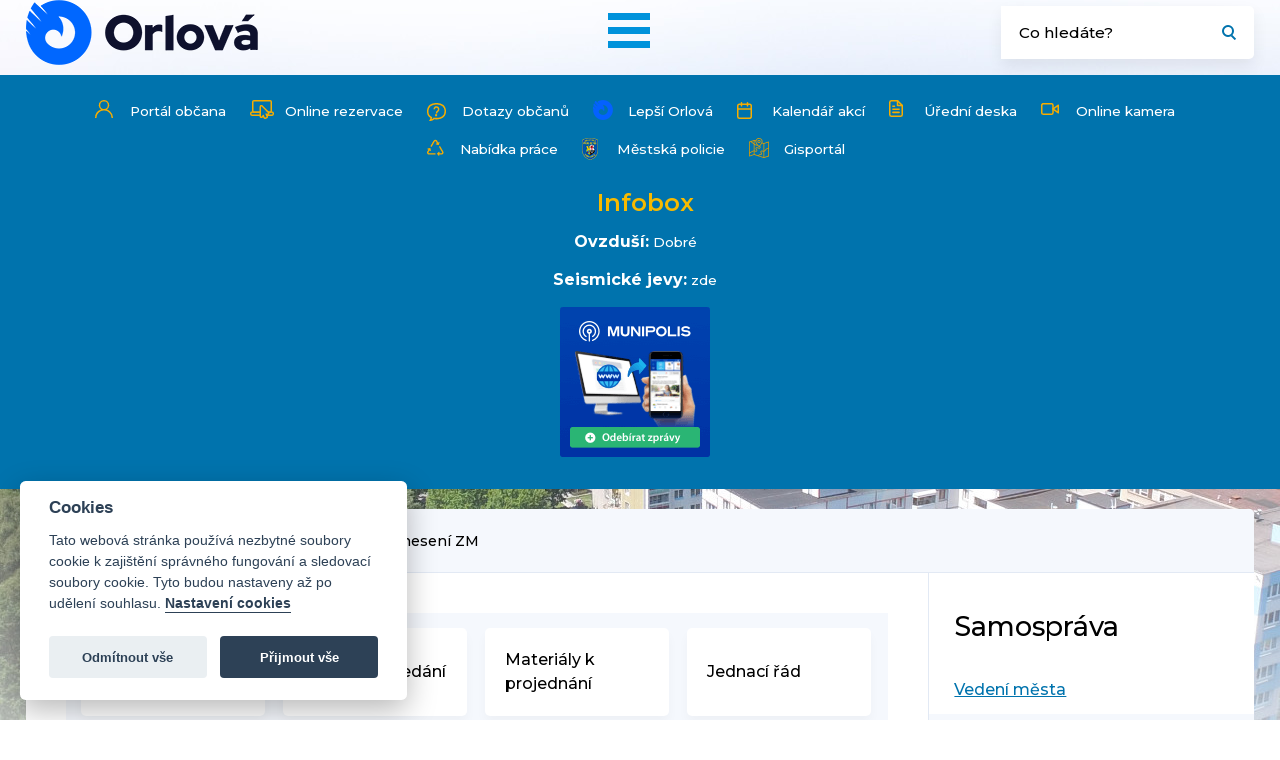

--- FILE ---
content_type: text/html; charset=UTF-8
request_url: https://www.mesto-orlova.cz/cz/radnice/zastupitelstvo/usneseni-zm/472-usneseni-ze-16-zasedani-zm.html
body_size: 13492
content:

<!DOCTYPE html>
<html lang="cs-CZ">
 <head> 
<!-- Google tag (gtag.js) -->
<script async src="https://www.googletagmanager.com/gtag/js?id=G-WWLN2GMFB2"></script>
<script>
  window.dataLayer = window.dataLayer || [];
  function gtag(){dataLayer.push(arguments);}
  gtag('js', new Date());
  gtag('config', 'G-WWLN2GMFB2');
</script>

    <meta charset="UTF-8" />
    <meta name="viewport" content="width=device-width" />  
    <base href="https://www.mesto-orlova.cz/" />    <title>Usnesení ze 16. zasedání ZM</title>
    <meta name="description" content="U s n e s e n í
 
z 16. zasedání  Zastupitelstva města Orlová, konaného  dne 8.9. 2004 v 9.00 hod.
v estrádním sále Domu kultury  v Orlové - Lutyni

 
 
270/16           Program 16. zasedání Za... " />
    <meta name="keywords" content="Orlová, Město, MěÚ, orlova, mesto, knihovna, radnice" />
    <meta name="author" content="Město Orlová" />
    <meta name="copyright" content="Město Orlová" />
    <meta name="robots" content="all,follow" />
    <meta property="og:url" content="https://www.mesto-orlova.cz/cz/radnice/zastupitelstvo/usneseni-zm/472-usneseni-ze-16-zasedani-zm.html" />
    <meta property="og:type" content="website" />
    <meta property="og:title" content="Usnesení ze 16. zasedání ZM" />
    <meta property="og:description" content="U s n e s e n í
 
z 16. zasedání  Zastupitelstva města Orlová, konaného  dne 8.9. 2004 v 9.00 hod.
v estrádním sále Domu kultury  v Orlové - Lutyni

 
 
270/16           Program 16. zasedání Za... " />
        <link rel="image_src" href="https://www.mesto-orlova.cz/images/logo.png" />
    <meta property="og:image" content="https://www.mesto-orlova.cz/images/logo.png" />
        <meta name="google-site-verification" content="PhhLhsBDe8U34SQVJN45O1wNyjNBjxUs2XXDAM3AzrI" />
    <link rel="stylesheet" media="screen" type="text/css" href="css/screen.css?v=1.535" />
    <link rel="stylesheet" media="screen" type="text/css" href="css/magnific-popup.css" /> 
	<link href="https://fonts.googleapis.com/css?family=Montserrat:400,500,600,700&display=swap&subset=latin-ext" rel="stylesheet"> 
    <script src="https://ajax.googleapis.com/ajax/libs/jquery/3.3.1/jquery.min.js"></script>
    <script src="js/jquery.magnific-popup.min.js"></script>
    <script src="js/javascript.js?v=1.07" async></script>
    <script defer="defer" src="js/cookieconsent.js"></script>
<script defer="defer" src="js/cookieconsent-start.js"></script> 
    
  </head>
  <body class="subpage">
    <div id="fb-root"></div> 
  <script>(function(d, s, id) {
    var js, fjs = d.getElementsByTagName(s)[0];
    if (d.getElementById(id)) return;
    js = d.createElement(s); js.id = id;
    js.src = "//connect.facebook.net/cs_CZ/sdk.js#xfbml=1&version=v2.6";
    fjs.parentNode.insertBefore(js, fjs);
  }(document, 'script', 'facebook-jssdk'));</script>
                                          

		<header class="head">
			<div class="head-in">
				<a class="logo" href="" title="Usnesení ze 16. zasedání ZM"></a>
				<div class="menu-whole">
					<a class="mobile-menu" href="" title="Mobilní MENU"></a>
					<ul class="menu">
						<li>
							<a href="cz/mesto/" title="O městě">O městě</a>
							<div class="submenu">
								<div class="submenu-cols">
			
									<div class="submenu-col wider2">
                  
                    										<div class="scw-cols2">
                    <ul><li><a href="cz/mesto/historie-a-soucasnost/" title="Historie a současnost">Historie a současnost</a></li><li><a href="cz/mesto/historie-v-datech/" title="Historie v datech">Historie v datech</a></li><li><a href="cz/mesto/dum-kultury-mesta-orlova/" title="Dům kultury města Orlové">Dům kultury města Orlové</a></li><li><a href="cz/mesto/fotogalerie/" title="Fotogalerie">Fotogalerie</a></li><li><a href="cz/mesto/hriste/" title="Hřiště">Hřiště</a></li></ul><ul><li><a href="cz/mesto/kam-v-orlove/" title="Kam v Orlové...?">Kam v Orlové...?</a></li><li><a href="cz/mesto/kluby-a-spolky/?filt_kategorie=135" title="Kluby a spolky">Kluby a spolky</a></li><li><a href="cz/mesto/mapy/" title="Mapy">Mapy</a></li><li><a href="cz/mesto/mic-mestska-knihovna/" title="MIC a městská knihovna">MIC a městská knihovna</a></li><li><a href="cz/mesto/svatebni-obrady/" title="Svatební obřady a vstup do partnerství">Svatební obřady a vstup do partnerství</a></li></ul><ul><li><a href="cz/mesto/sportovni-areal-mesta/" title="Sportovní areál města">Sportovní areál města</a></li><li><a href="https://www.lepsi-orlova.cz/cz/rozvojove-dokumenty/" title="Strategické dokumenty města">Strategické dokumenty města</a></li><li><a href="cz/mesto/pamatky/" title="Památky">Památky</a></li><li><a href="cz/mesto/partnerska-mesta/" title="Partnerská města">Partnerská města</a></li><li><a href="cz/mesto/prirodni-charakteristika/" title="Přírodní charakteristika">Přírodní charakteristika</a></li></ul><ul><li><a href="cz/mesto/rocenky-mesta/" title="Ročenky města">Ročenky města</a></li><li><a href="cz/mesto/symboly-mesta/" title="Symboly města">Symboly města</a></li><li><a href="cz/mesto/utulek-pro-psy/" title="Útulek pro psy">Útulek pro psy</a></li><li><a href="cz/mesto/znak-a-logo-mesta/" title="Znak a logo města">Znak a logo města</a></li><li><a href="cz/mesto/vzpominkove-dedictvi/" title="Vzpomínkové dědictví">Vzpomínkové dědictví</a></li></ul>
										</div>
									</div>
								</div>
							</div>
						</li>
						<li>
							<a href="cz/radnice/" title="Radnice">Radnice</a>
							<div class="submenu">
								<div class="submenu-cols">
									<div class="submenu-col">
										<h2>Samospráva</h2>
										<ul>
                    
                    
                    <li><a href="cz/radnice/vedeni-mesta/" title="Vedení města">Vedení města</a></li><li><a href="cz/radnice/zastupitelstvo/" title="Zastupitelstvo města" class="active" >Zastupitelstvo města</a></li><li><a href="cz/radnice/rada-mesta/" title="Rada města">Rada města</a></li><li><a href="cz/radnice/vybory-zm/" title="Výbory ZM">Výbory ZM</a></li><li><a href="cz/radnice/komise-rm/" title="Komise RM">Komise RM</a></li><li><a href="cz/radnice/zvlastni-organy-mesta/" title="Zvláštní orgány města">Zvláštní orgány města</a></li><li><a href="cz/radnice/obecne-zavazne-vyhlasky/" title="Obecně závazné vyhlášky">Obecně závazné vyhlášky</a></li><li><a href="cz/radnice/narizeni-obce/" title="Nařízení obce">Nařízení obce</a></li><li><a href="https://www.lepsi-orlova.cz/cz/participativni-rozpocet/participativni-rozpocet/" title="Participativní rozpočet města">Participativní rozpočet města</a></li><li><a href="cz/radnice/rozpocet-mesta/" title="Rozpočet města">Rozpočet města</a></li>
										</ul>
									</div>
									<div class="submenu-col wider">
										<h2>Městský úřad</h2>
										<div class="scw-cols">
                                  
							
                       <ul><li><a href="cz/radnice/bytovy-fond/" title="Bytový a nebytový fond města">Bytový a nebytový fond města</a></li><li><a href="cz/radnice/czech-point/" title="Czech POINT">Czech POINT</a></li><li><a href="cz/radnice/dokumenty/" title="Dokumenty">Dokumenty</a></li><li><a href="cz/radnice/dotace/" title="Dotace">Dotace</a></li><li><a href="cz/radnice/elektronicka-podatelna/" title="Elektronická podatelna">Elektronická podatelna</a></li><li><a href="cz/radnice/formulare-ke-stazeni/" title="Formuláře ke stažení">Formuláře ke stažení</a></li><li><a href="cz/radnice/gdpr/" title="GDPR">GDPR</a></li><li><a href="cz/radnice/havarijni-telefony/" title="Havarijní telefony">Havarijní telefony</a></li><li><a href="cz/radnice/jak-resit-zivotni-situace/" title="Jak řešit životní situace">Jak řešit životní situace</a></li><li><a href="cz/radnice/kontakty/" title="Kontakty">Kontakty</a></li></ul><ul><li><a href="cz/radnice/krizove-rizeni/" title="Krizové řízení">Krizové řízení</a></li><li><a href="cz/radnice/odbory/" title="Odbory">Odbory</a></li><li><a href="cz/radnice/odpadove-hospodarstvi/" title="Odpadové hospodářství">Odpadové hospodářství</a></li><li><a href="cz/radnice/whistleblowing/" title="Ochrana oznamovatele">Ochrana oznamovatele</a></li><li><a href="cz/radnice/organizacni-struktura/" title="Organizační struktura">Organizační struktura</a></li><li><a href="cz/radnice/parkovaci-objekty/" title="Parkovací objekty">Parkovací objekty</a></li><li><a href="cz/radnice/povinne-zverejnovane-informace/" title="Povinně zveřejňované informace">Povinně zveřejňované informace</a></li><li><a href="cz/radnice/pohrebnictvi/" title="Pohřebnictví">Pohřebnictví</a></li><li><a href="cz/radnice/pracovni-prilezitosti/" title="Pracovní příležitosti">Pracovní příležitosti</a></li><li><a href="cz/radnice/projekty-mesta/" title="Projekty města">Projekty města</a></li></ul><ul><li><a href="cz/radnice/prevence-kriminality/" title="Prevence kriminality">Prevence kriminality</a></li><li><a href="cz/radnice/skolstvi/" title="Školství">Školství</a></li><li><a href="cz/radnice/uredni-deska/" title="Úřední deska">Úřední deska</a></li><li><a href="cz/radnice/uzemni-planovani/" title="Územní plánování">Územní plánování</a></li><li><a href="cz/radnice/verejne-zakazky/" title="Veřejné zakázky">Veřejné zakázky</a></li><li><a href="cz/radnice/vydej-obcanskych-prukazu-a-cestovnich-dokladu/" title="Výdej OP a CD">Výdej OP a CD</a></li><li><a href="cz/radnice/volby/" title="Volby">Volby</a></li><li><a href="cz/radnice/zakon-o-stretu-zajmu/" title="Zákon o střetu zájmů">Zákon o střetu zájmů</a></li><li><a href="cz/radnice/ztraty-a-nalezy/" title="Ztráty a nálezy">Ztráty a nálezy</a></li><li><a href="cz/radnice/zivotni-prostredi/" title="Životní prostředí">Životní prostředí</a></li></ul>						
										</div>
									</div>
								</div>
							</div>
						</li>
						<li>
							<a href="cz/zpravodajstvi/" title="Zpravodajství">Zpravodajství</a>
							<div class="submenu">
								<div class="submenu-cols">
									
									<div class="submenu-col wider2">
	
										 										<div class="scw-cols2">
                    <ul><li><a href="cz/zpravodajstvi/aktuality/" title="Aktuality">Aktuality</a></li><li><a href="cz/zpravodajstvi/aktualni-opravy/" title="Aktuální opravy">Aktuální opravy</a></li><li><a href="cz/zpravodajstvi/informace-o-doprave/" title="Informace o dopravě">Informace o dopravě</a></li><li><a href="cz/zpravodajstvi/film-o-orlove/" title="Film o Orlové">Film o Orlové</a></li></ul><ul><li><a href="cz/zpravodajstvi/kalendar-akci/" title="Kalendář akcí">Kalendář akcí</a></li><li><a href="cz/zpravodajstvi/kotlikove-dotace-a-zapujcky/" title="Kotlíkové dotace a zapůjčky">Kotlíkové dotace a zapůjčky</a></li><li><a href="cz/zpravodajstvi/online-kamera/" title="Online kamera">Online kamera</a></li><li><a href="cz/zpravodajstvi/itvo/" title="iTVO - internetová televize Orlová">iTVO - internetová televize Orlová</a></li></ul><ul><li><a href="cz/zpravodajstvi/orlovske-noviny/" title="Orlovské noviny">Orlovské noviny</a></li><li><a href="cz/zpravodajstvi/planovane-odstavky/" title="Plánované odstávky">Plánované odstávky</a></li><li><a href="cz/zpravodajstvi/tiskove-zpravy/" title="Tiskové zprávy">Tiskové zprávy</a></li><li><a href="cz/zpravodajstvi/souteze/" title="Soutěže">Soutěže</a></li></ul><ul><li><a href="cz/zpravodajstvi/aktuality-skolstvi/" title="Školství">Školství</a></li><li><a href="cz/zpravodajstvi/dotazy-obcanu/" title="Dotazy občanů">Dotazy občanů</a></li></ul>
										</div>
									</div>
								</div>
							</div>
						</li>
            	<li>
							<a class="noafter" href="https://portalobcana.muor.cz/" title="Portál občana">Portál občana</a>
             </li>
             
                         	<li>
							<a class="noafter" href="https://www.lepsi-orlova.cz/" title="Lepší Orlová">Lepší Orlová</a>
                            
                            						</li>
             
           <li><a class="noafter" href="https://gisportal.muor.cz/" title="Gisportál">Gisportál</a></li>
            
					</ul>
				</div>
				<form class="search" action="cz/vyhledavani/" method="post" title="Vyhledávání">
					<div><input type="text" name="search_nazev" value="" placeholder="Co hledáte?" /><input type="submit" name="" value="" title="Hledat" /></div>
				</form>
			</div>
		</header>
    		<div class="sidebar">
            <a class="s-link9" href="https://portalobcana.muor.cz" title="Portal občana">Portál občana</a>
			<!--<a class="s-link4" href="https://www.zmapujto.cz/" target="_blank" title="Zmapuj to">Zmapuj to</a>-->
            <a class="s-link10" href="https://rezervace.orlova.qtcloud.cz" title="Online rezervace">Online rezervace</a>
			<a class="s-link2" href="cz/zpravodajstvi/dotazy-obcanu/" title="Dotazy občanů">Dotazy občanů</a>
			<a class="s-link3" href="https://www.lepsi-orlova.cz/" title="Lepší Orlová">Lepší Orlová</a>      
            <a class="s-link5" href="cz/zpravodajstvi/kalendar-akci/" title="Kalendář akcí">Kalendář akcí</a>
            <a class="s-link6" href="cz/radnice/uredni-deska/" title="Úřední deska">Úřední deska</a>
            <!--<a class="s-link7" href="https://www.tesinsko.cz/webcams/orlova" target="_blank" title="Online kamera">Online kamera</a>-->
            <a class="s-link7" href="cz/zpravodajstvi/online-kamera/" title="Online kamera">Online kamera</a>      
            <a class="s-link8" href="cz/radnice/pracovni-prilezitosti/" title="Pracovní příležitosti">Nabídka práce</a>
            <a class="s-link11" href="cz/mestska-policie/" target="_blank" title="Městská policie">Městská policie</a>
            <a class="s-link12" href="https://gisportal.muor.cz/" target="_blank" title="Gisportál">Gisportál</a>
     <div class="banner banner-tour">
      <span class="banner-header">Infobox</span>
      
      <br />
       
                 
                
        
     
    		<span><strong>Ovzduší:</strong></span> 
        <a style="text-decoration:none" href="cz/radnice/zivotni-prostredi/stav-ovzdusi/" title="Stav ovzduší">
        Dobré    		</a><br />
        <span><strong>Seismické jevy:</strong></span> <a href="http://www.dpb.cz/geofyzika" title="Seismické jevy" onclick="return !window.open(this.href);">zde</a><br />
        
        
        
      </div>
      
      <div class="munipolis">
        <a href="https://orlova.munipolis.cz/"><img src="images/mr-dark-150x150.png" alt="Munipolis" /></a>
      </div>
      
      
    </div>
      
        
          
           
        
        
        
     <div class="main-subpage">
			<div class="navigation">
				<a href=""><img src="images/ico_home.svg" alt="Úvod" /></a>
        <a href="cz/radnice/">Radnice</a><a href="cz/radnice/zastupitelstvo/">Zastupitelstvo města</a><span>Usnesení ZM</span>			</div>    
      
      			<div class="subpage-cols">
				<div class="colleft">
					
				     <div class="search-list subpagelist"><a href="cz/radnice/zastupitelstvo/" title="Zastupitelstvo města"><span></span>Zastupitelstvo města</a><a href="cz/radnice/zastupitelstvo/terminy-zasedani/" title="Termíny zasedání"><span></span>Termíny zasedání</a><a href="cz/radnice/zastupitelstvo/materialy-k-projednani/" title="Materiály k projednání"><span></span>Materiály k projednání</a><a href="cz/radnice/zastupitelstvo/jednaci-rad-zastupitelstvo/" title="Jednací řád"><span></span>Jednací řád</a><a href="cz/radnice/zastupitelstvo/usneseni-zm/" title="Usnesení ZM" class="active" ><span></span>Usnesení ZM</a></div><br /><div class="search-list subpagelist"><a href="cz/radnice/zastupitelstvo/usneseni-zm/zm-volebni-obdobi-2002-2006/" title="Volební období 2002 - 2006"><span></span>Volební období 2002 - 2006</a><a href="cz/radnice/zastupitelstvo/usneseni-zm/zm-volebni-obdobi-2006-2010/" title="Volební období 2006 - 2010"><span></span>Volební období 2006 - 2010</a><a href="cz/radnice/zastupitelstvo/usneseni-zm/zm-volebni-obdobi-2010-2013/" title="Volební období 2010 – 2014"><span></span>Volební období 2010 – 2014</a><a href="cz/radnice/zastupitelstvo/usneseni-zm/zm-volebni-obdobi-2014-2018/" title="Volební období 2014 – 2018"><span></span>Volební období 2014 – 2018</a><a href="cz/radnice/zastupitelstvo/usneseni-zm/zm-volebni-obdobi-2018-2022/" title="Volební období 2018 - 2022"><span></span>Volební období 2018 - 2022</a><a href="cz/radnice/zastupitelstvo/usneseni-zm/zm-volebni-obdobi-2022-2026/" title="Volební období 2022 - 2026"><span></span>Volební období 2022 - 2026</a></div><br /><h2>Usnesení ze 16. zasedání ZM</h2>
<div id="clanek">
<p align="center" class="MsoNormal" style="margin: 0cm 0cm 0pt; text-align: center;"><strong style="mso-bidi-font-weight: normal;"><span style="font-size: 10pt; font-family: Arial;">U s n e s e n í<!--?xml:namespace prefix = o ns = "urn:schemas-microsoft-com:office:office" ?--></span></strong></p>
<p align="center" class="MsoNormal" style="margin: 0cm 0cm 0pt; text-align: center;"><strong style="mso-bidi-font-weight: normal;"><span style="font-size: 10pt; font-family: Arial;"> </span></strong></p>
<p align="center" class="MsoNormal" style="margin: 0cm 0cm 0pt; text-align: center;"><strong style="mso-bidi-font-weight: normal;"><span style="text-decoration: underline;"><span style="font-size: 10pt; font-family: Arial;">z 16. zasedání<span style="mso-spacerun: yes;">  </span>Zastupitelstva města Orlová, konaného<span style="mso-spacerun: yes;">  </span>dne 8.9. 2004 v 9.00 hod.</span></span></strong></p>
<p align="center" class="MsoNormal" style="margin: 0cm 0cm 0pt; text-align: center;"><strong style="mso-bidi-font-weight: normal;"><span style="text-decoration: underline;"><span style="font-size: 10pt; font-family: Arial;">v estrádním sále Domu kultury<span style="mso-spacerun: yes;">  </span>v Orlové - Lutyni</span></span></strong></p>
<p class="MsoNormal" style="margin: 0cm 0cm 0pt;"></p>
<p class="MsoNormal" style="margin: 0cm 0cm 0pt;"><span style="font-size: 10pt; font-family: Arial;"> </span></p>
<p class="MsoNormal" style="margin: 0cm 0cm 0pt;"><span style="font-size: 10pt; font-family: Arial;"> </span></p>
<p class="MsoNormal" style="margin: 0cm 0cm 0pt 63pt; text-indent: -63pt;"><strong style="mso-bidi-font-weight: normal;"><span style="font-size: 10pt; font-family: Arial;">270/16<span style="mso-tab-count: 1;">           </span><span style="text-decoration: underline;">Program 16. zasedání Zastupitelstva města<span style="mso-spacerun: yes;">  </span>Orlová</span></span></strong></p>
<p class="MsoNormal" style="margin: 0cm 0cm 0pt 63pt;"><span style="font-size: 10pt; font-family: Arial;">Zastupitelstvo města<span style="mso-spacerun: yes;">  </span>Orlová</span></p>
<p class="MsoNormal" style="margin: 0cm 0cm 0pt 63pt;"><span style="font-size: 10pt; font-family: Arial;"> </span></p>
<p class="MsoNormal" style="margin: 0cm 0cm 0pt 63pt;"><strong style="mso-bidi-font-weight: normal;"><span style="font-size: 10pt; font-family: Arial;">s c h v a l u j e </span></strong></p>
<p class="MsoNormal" style="margin: 0cm 0cm 0pt 63pt;"><span style="font-size: 10pt; font-family: Arial;">program 16. zasedání Zastupitelstva města Orlová se změnou pořadí bodů dle diskuse, a to zařazení bodu 20 před bod 18</span></p>
<p class="MsoNormal" style="margin: 0cm 0cm 0pt 63pt;"><span style="font-size: 10pt; font-family: Arial;"> </span></p>
<p class="MsoNormal" style="margin: 0cm 0cm 0pt 63pt; text-indent: -63pt;"><strong style="mso-bidi-font-weight: normal;"><span style="font-size: 10pt; font-family: Arial;">271/16<span style="mso-tab-count: 1;">           </span><span style="text-decoration: underline;">Volba návrhové komise</span></span></strong></p>
<p class="MsoNormal" style="margin: 0cm 0cm 0pt 63pt; text-indent: -63pt;"><span style="font-size: 10pt; font-family: Arial;"> </span></p>
<p class="MsoNormal" style="margin: 0cm 0cm 0pt 63pt;"><span style="font-size: 10pt; font-family: Arial;">Zastupitelstvo města Orlová</span></p>
<p class="MsoNormal" style="margin: 0cm 0cm 0pt 63pt;"><strong style="mso-bidi-font-weight: normal;"><span style="font-size: 10pt; font-family: Arial;">1. <span style="letter-spacing: 4pt;">zřizuje</span></span></strong></p>
<p class="MsoNormal" style="margin: 0cm 0cm 0pt 63pt;"><span style="font-size: 10pt; font-family: Arial;">návrhovou komisi</span></p>
<p class="MsoNormal" style="margin: 0cm 0cm 0pt 63pt;"><span style="font-size: 10pt; font-family: Arial;"> </span></p>
<p class="MsoNormal" style="margin: 0cm 0cm 0pt 63pt;"><strong style="mso-bidi-font-weight: normal;"><span style="font-size: 10pt; font-family: Arial;">2. <span style="letter-spacing: 4pt;">volí</span></span></strong></p>
<p class="MsoNormal" style="margin: 0cm 0cm 0pt 63pt;"><span style="font-size: 10pt; font-family: Arial;">za členy této komise:</span></p>
<p class="MsoNormal" style="margin: 0cm 0cm 0pt 117pt; text-indent: -54pt;"><span style="font-size: 10pt; font-family: Arial;">Předseda:<span style="mso-tab-count: 1;">   </span>Helena Beliančínová</span></p>
<p class="MsoNormal" style="margin: 0cm 0cm 0pt 117pt; text-indent: -54pt;"><span style="font-size: 10pt; font-family: Arial;">Členové:<span style="mso-tab-count: 1;">      </span>Miroslav Pavlík<br />Mgr. Vladislav Szkandera<br />Jiří Dlabaja</span></p>
<p class="MsoNormal" style="margin: 0cm 0cm 0pt 117pt; text-indent: -54pt;"><span style="font-size: 10pt; font-family: Arial;"> </span></p>
<p class="MsoNormal" style="margin: 0cm 0cm 0pt 63pt; text-indent: -63pt;"><strong style="mso-bidi-font-weight: normal;"><span style="font-size: 10pt; font-family: Arial;">272/16</span></strong><span style="font-size: 10pt; font-family: Arial;"><span style="mso-tab-count: 1;">           </span><strong style="mso-bidi-font-weight: normal;"><span style="text-decoration: underline;">Střet zájmů</span></strong></span></p>
<p class="MsoNormal" style="margin: 0cm 0cm 0pt 63pt;"><span style="font-size: 10pt; font-family: Arial;">Zastupitelstvo města Orlová</span></p>
<p class="MsoNormal" style="margin: 0cm 0cm 0pt 63pt;"><span style="font-size: 10pt; font-family: Arial;"> </span></p>
<p class="MsoNormal" style="margin: 0cm 0cm 0pt 63pt;"><strong style="mso-bidi-font-weight: normal;"><span style="font-size: 10pt; font-family: Arial; letter-spacing: 4pt;">konstatuje,</span></strong></p>
<p class="MsoNormal" style="margin: 0cm 0cm 0pt 90pt; text-indent: -27pt;"><strong style="mso-bidi-font-weight: normal;"><span style="font-size: 10pt; font-family: Arial;">1.<span style="mso-tab-count: 1;">      </span></span></strong><span style="font-size: 10pt; font-family: Arial;">že v souvislosti s rozhodováním o privatizaci bytového fondu formou založení městského bytového družstva, jsou dány rovné podmínky pro všechny občany města Orlová. V tom, že o založení bytového družstva rozhodují zastupitelé, kteří současně bydlí v domech a bytech, které do bytového družstva budou vloženy, nespatřuje zastupitelstvo města střet zájmů a mohou se tedy zúčastnit projednávání a hlasování k bodům 18, 19 a 20 plánovaného programu</span></p>
<p class="MsoNormal" style="margin: 0cm 0cm 0pt 90pt; text-indent: -27pt;"><strong style="mso-bidi-font-weight: normal;"><span style="font-size: 10pt; font-family: Arial;"> </span></strong></p>
<p class="MsoNormal" style="margin: 0cm 0cm 0pt 90pt; text-indent: -27pt;"><strong style="mso-bidi-font-weight: normal;"><span style="font-size: 10pt; font-family: Arial;">2.<span style="mso-tab-count: 1;">      </span></span></strong><span style="font-size: 10pt; font-family: Arial;">že člen Zastupitelstva města Orlová Ing. Kotaba se může zúčastnit projednávání a hlasování k bodům 9, 16 a 17 schváleného programu</span></p>
<p class="MsoNormal" style="margin: 0cm 0cm 0pt 90pt; text-indent: -27pt;"><strong style="mso-bidi-font-weight: normal;"><span style="font-size: 10pt; font-family: Arial;"> </span></strong></p>
<p class="MsoNormal" style="margin: 0cm 0cm 0pt 90pt; text-indent: -27pt;"><strong style="mso-bidi-font-weight: normal;"><span style="font-size: 10pt; font-family: Arial;">3.</span></strong><span style="font-size: 10pt; font-family: Arial;"><span style="mso-tab-count: 1;">      </span>že člen Zastupitelstva města Orlová PaedDr. Mojžíšek se může zúčastnit projednávání a hlasování k bodům 16 a 17 schváleného programu</span></p>
<p class="MsoNormal" style="margin: 0cm 0cm 0pt 90pt; text-indent: -27pt;"><strong style="mso-bidi-font-weight: normal;"><span style="font-size: 10pt; font-family: Arial;"> </span></strong></p>
<p class="MsoNormal" style="margin: 0cm 0cm 0pt 90pt; text-indent: -27pt;"><strong style="mso-bidi-font-weight: normal;"><span style="font-size: 10pt; font-family: Arial;">4.<span style="mso-tab-count: 1;">      </span></span></strong><span style="font-size: 10pt; font-family: Arial;">že člen Zastupitelstva města Orlová Mgr. Sobol se může zúčastnit projednávání a hlasování k bodu 9 – rozpočtové opatření č. 71 schváleného programu</span></p>
<p class="MsoNormal" style="margin: 0cm 0cm 0pt 90pt; text-indent: -27pt;"><strong style="mso-bidi-font-weight: normal;"><span style="font-size: 10pt; font-family: Arial;"> </span></strong></p>
<p class="MsoNormal" style="margin: 0cm 0cm 0pt 63pt; text-indent: -63pt;"><strong style="mso-bidi-font-weight: normal;"><span style="font-size: 10pt; font-family: Arial;">273/16</span></strong><span style="font-size: 10pt; font-family: Arial;"><span style="mso-tab-count: 1;">           </span><strong style="mso-bidi-font-weight: normal;"><span style="text-decoration: underline;">Zápisy z provedených kontrol kontrolního výboru</span></strong></span></p>
<p class="MsoNormal" style="margin: 0cm 0cm 0pt 63pt;"><span style="font-size: 10pt; font-family: Arial;">Zastupitelstvo města Orlová</span></p>
<p class="MsoNormal" style="margin: 0cm 0cm 0pt 63pt;"><span style="font-size: 10pt; font-family: Arial;">v souladu s § 118, zák. č. 128/2000 Sb. v platném znění</span></p>
<p class="MsoNormal" style="margin: 0cm 0cm 0pt 63pt;"><strong style="mso-bidi-font-weight: normal;"><span style="font-size: 10pt; font-family: Arial;">b e r e<span style="mso-spacerun: yes;">  </span>n a<span style="mso-spacerun: yes;">  </span>v ě d o m í </span></strong></p>
<p class="MsoNormal" style="margin: 0cm 0cm 0pt 63pt;"><strong style="mso-bidi-font-weight: normal;"><span style="font-size: 10pt; font-family: Arial;">1. </span></strong><span style="font-size: 10pt; font-family: Arial;">zápis z provedené kontroly:</span></p>
<p class="MsoNormal" style="margin: 0cm 0cm 0pt 63pt;"><span style="font-size: 10pt; font-family: Arial;">„Kontrola plnění usnesení ZM a RM Města Orlová v r. 2003“</span></p>
<p class="MsoNormal" style="margin: 0cm 0cm 0pt 63pt;"><span style="font-size: 10pt; font-family: Arial;"> </span></p>
<p class="MsoNormal" style="margin: 0cm 0cm 0pt 63pt;"><strong style="mso-bidi-font-weight: normal;"><span style="font-size: 10pt; font-family: Arial;">2. </span></strong><span style="font-size: 10pt; font-family: Arial;">upřesnění plánu práce na rok 2004 v bodě 5 následovně :<br />Kontrola plnění smluv a SMO, m.a.s, o čištění a údržbě komunikací a veřejných ploch (OMKS) <br />Kontrola plnění smlouvy o dotaci Hřbitovní správě, s.r.o. (OMKS)<br />Ověření plnění nájemní smlouvy s organizací MOTÝL Havířov o nájmu čp. 154 na ul. Záchranářů – bývalá školka (OMKS)</span></p>
<p class="MsoNormal" style="margin: 0cm 0cm 0pt 63pt;"><strong style="mso-bidi-font-weight: normal;"><span style="font-size: 10pt; font-family: Arial;"> </span></strong></p>
<p class="MsoNormal" style="margin: 0cm 0cm 0pt 63pt; text-indent: -63pt;"><strong style="mso-bidi-font-weight: normal;"><span style="font-size: 10pt; font-family: Arial;">274/16<span style="mso-tab-count: 1;">           </span><span style="text-decoration: underline;">Aktualizace Jednacího řádu Zastupitelstva města Orlová</span></span></strong></p>
<p class="MsoNormal" style="margin: 0cm 0cm 0pt 63pt;"><span style="font-size: 10pt; font-family: Arial;">Zastupitelstvo města Orlová</span></p>
<p class="MsoNormal" style="margin: 0cm 0cm 0pt 63pt;"><strong style="mso-bidi-font-weight: normal;"><span style="font-size: 10pt; font-family: Arial;">s c h v a l u j e</span></strong></p>
<p class="MsoNormal" style="margin: 0cm 0cm 0pt 63pt;"><span style="font-size: 10pt; font-family: Arial;">úpravu Čl.7 Jednacího řádu Zastupitelstva města Orlová ve znění dle protinávrhu a důvodové zprávy</span></p>
<p class="MsoNormal" style="margin: 0cm 0cm 0pt 63pt;"><span style="font-size: 10pt; font-family: Arial;"> </span></p>
<p class="MsoNormal" style="margin: 0cm 0cm 0pt 63pt; text-indent: -63pt;"><strong style="mso-bidi-font-weight: normal;"><span style="font-size: 10pt; font-family: Arial;">275/16<span style="mso-tab-count: 1;">           </span><span style="text-decoration: underline;">Schválení Dodatku č. 1 ke smlouvě o poskytnutí dotace ČR – HZS MS kraje</span></span></strong></p>
<p class="MsoNormal" style="margin: 0cm 0cm 0pt 63pt;"><span style="font-size: 10pt; font-family: Arial;">Zastupitelstvo města Orlová</span></p>
<p class="MsoNormal" style="margin: 0cm 0cm 0pt 63pt;"><strong style="mso-bidi-font-weight: normal;"><span style="font-size: 10pt; font-family: Arial;">s c h v a l u j e</span></strong></p>
<p class="MsoNormal" style="margin: 0cm 0cm 0pt 63pt;"><span style="font-size: 10pt; font-family: Arial;">Dodatek č. 1 ke smlouvě č. 995/2003 o poskytnutí dotace ČR – Hasičskému záchrannému sboru Moravskoslezského kraje ze dne 18.12.2003 ve znění dle důvodové zprávy</span></p>
<p class="MsoNormal" style="margin: 0cm 0cm 0pt 63pt;"><span style="font-size: 10pt; font-family: Arial;"> </span></p>
<p class="MsoNormal" style="margin: 0cm 0cm 0pt 63pt; text-indent: -63pt;"><strong style="mso-bidi-font-weight: normal;"><span style="font-size: 10pt; font-family: Arial;">276/16<span style="mso-tab-count: 1;">           </span><span style="text-decoration: underline;">Schválení smlouvy o poskytnutí dotace z rozpočtu Moravskoslezského kraje</span></span></strong></p>
<p class="MsoNormal" style="margin: 0cm 0cm 0pt 63pt;"><span style="font-size: 10pt; font-family: Arial;">Zastupitelstvo města Orlová</span></p>
<p class="MsoNormal" style="margin: 0cm 0cm 0pt 63pt;"><span style="font-size: 10pt; font-family: Arial;">na základě zákona § 85 písm. j) zákona č. 128/2000 Sb., o obcích (obecní zřízení), ve znění pozdějších předpisů</span></p>
<p class="MsoNormal" style="margin: 0cm 0cm 0pt 63pt;"><strong style="mso-bidi-font-weight: normal;"><span style="font-size: 10pt; font-family: Arial;">s c h v a l u j e</span></strong></p>
<p class="MsoNormal" style="margin: 0cm 0cm 0pt 63pt;"><span style="font-size: 10pt; font-family: Arial;">smlouvu o poskytnutí dotace z rozpočtu Moravskoslezského kraje ve znění dle důvodové zprávy</span></p>
<p class="MsoNormal" style="margin: 0cm 0cm 0pt 63pt;"><span style="font-size: 10pt; font-family: Arial;"> </span></p>
<p class="MsoNormal" style="margin: 0cm 0cm 0pt 63pt; text-indent: -63pt;"><strong style="mso-bidi-font-weight: normal;"><span style="font-size: 10pt; font-family: Arial;">277/16<span style="mso-tab-count: 1;">           </span><span style="text-decoration: underline;">Úhrada ručitelského závazku města poskytnutého firmě V+K – Výroba a kontrakt spol. s r.o.</span></span></strong></p>
<p class="MsoNormal" style="margin: 0cm 0cm 0pt 63pt;"><span style="font-size: 10pt; font-family: Arial;">Zastupitelstvo města Orlová</span></p>
<p class="MsoNormal" style="margin: 0cm 0cm 0pt 63pt;"><strong style="mso-bidi-font-weight: normal;"><span style="font-size: 10pt; font-family: Arial;">1.<span style="mso-spacerun: yes;">  </span>s c h v a l u j e</span></strong></p>
<p class="MsoNormal" style="margin: 0cm 0cm 0pt 63pt;"><span style="font-size: 10pt; font-family: Arial;">výjimku z ustanovení čl. 3 OZV města Orlové č. 9/2003 ve znění : „prostředky fondu je možno použít rovněž k úhradě ručitelského závazku města poskytnutého firmě V+K – Výroba a kontrakt spol. s r.o.“ s platností od 25.6.2004</span></p>
<p class="MsoNormal" style="margin: 0cm 0cm 0pt 63pt;"><strong style="mso-bidi-font-weight: normal;"><span style="font-size: 10pt; font-family: Arial;">2.<span style="mso-spacerun: yes;">  </span><span style="letter-spacing: 4pt;">zřizuje</span></span></strong></p>
<p class="MsoNormal" style="margin: 0cm 0cm 0pt 63pt;"><span style="font-size: 10pt; font-family: Arial;">pracovní skupinu k prošetření přidělení úvěru firmě V + K</span></p>
<p class="MsoNormal" style="margin: 0cm 0cm 0pt 63pt;"><strong style="mso-bidi-font-weight: normal;"><span style="font-size: 10pt; font-family: Arial;">3.<span style="mso-spacerun: yes;">  </span><span style="letter-spacing: 4pt;">jmenuje</span></span></strong></p>
<p class="MsoNormal" style="margin: 0cm 0cm 0pt 63pt;"><span style="font-size: 10pt; font-family: Arial;">členy pracovní skupiny:</span></p>
<p class="MsoNormal" style="margin: 0cm 0cm 0pt 63pt;"><span style="font-size: 10pt; font-family: Arial;">Mgr. Dagmar Horváthová</span></p>
<p class="MsoNormal" style="margin: 0cm 0cm 0pt 63pt;"><span style="font-size: 10pt; font-family: Arial;">Karel Skudrzik</span></p>
<p class="MsoNormal" style="margin: 0cm 0cm 0pt 63pt;"><span style="font-size: 10pt; font-family: Arial;">Ján Stančok</span></p>
<p class="MsoNormal" style="margin: 0cm 0cm 0pt 63pt;"><span style="font-size: 10pt; font-family: Arial;">Mgr. Ľubica Turčanová</span></p>
<p class="MsoNormal" style="margin: 0cm 0cm 0pt 63pt;"><span style="font-size: 10pt; font-family: Arial;">Doc. Ing. Václav Kafka, CSc.</span></p>
<p class="MsoNormal" style="margin: 0cm 0cm 0pt 63pt;"><span style="font-size: 10pt; font-family: Arial;">Jaroslava Kuzníková</span></p>
<p class="MsoNormal" style="margin: 0cm 0cm 0pt 63pt;"><span style="font-size: 10pt; font-family: Arial;">Doc. MUDr. Bohuslav Chwajol, CSc.</span></p>
<p class="MsoNormal" style="margin: 0cm 0cm 0pt 63pt;"><span style="font-size: 10pt; font-family: Arial;">Ing. Ivana Čecháková</span></p>
<p class="MsoNormal" style="margin: 0cm 0cm 0pt 63pt;"><span style="font-size: 10pt; font-family: Arial;">JUDr. Jiří Luka</span></p>
<p class="MsoNormal" style="margin: 0cm 0cm 0pt 63pt;"><strong style="mso-bidi-font-weight: normal;"><span style="font-size: 10pt; font-family: Arial;">4.<span style="mso-spacerun: yes;">  </span><span style="letter-spacing: 4pt;">ukládá</span></span></strong></p>
<p class="MsoNormal" style="margin: 0cm 0cm 0pt 63pt;"><span style="font-size: 10pt; font-family: Arial;">pracovní skupině k prošetření přidělení úvěru firmě V + K</span></p>
<p class="MsoNormal" style="margin: 0cm 0cm 0pt 81pt; text-indent: -18pt;"><span style="font-size: 10pt; font-family: Arial;">a)<span style="mso-tab-count: 1;">   </span>prošetřit případná pochybení a zanedbání u kauzy „poskytnutí ručení úvěru V + K“</span></p>
<p class="MsoNormal" style="margin: 0cm 0cm 0pt 81pt; text-indent: -18pt;"><span style="font-size: 10pt; font-family: Arial;">b)<span style="mso-tab-count: 1;">   </span>navrhnout případná systémová opatření, která v budoucnu zamezí opakování podobným kauzám</span></p>
<p class="MsoNormal" style="margin: 0cm 0cm 0pt 81pt; text-indent: -18pt;"><span style="font-size: 10pt; font-family: Arial;">c)<span style="mso-tab-count: 1;">   </span>předložit závěry na příštím řádném zasedání Zastupitelstva města Orlová, tj. 3.11.2004</span></p>
<p class="MsoNormal" style="margin: 0cm 0cm 0pt 81pt; text-indent: -18pt;"><span style="font-size: 10pt; font-family: Arial;"> </span></p>
<p class="MsoNormal" style="margin: 0cm 0cm 0pt 63pt; text-indent: -63pt;"><strong style="mso-bidi-font-weight: normal;"><span style="font-size: 10pt; font-family: Arial;">278/16<span style="mso-tab-count: 1;">           </span><span style="text-decoration: underline;">Rozhodnutí o podání návrhu soudu na nařízení zvláštního přezkumného jednání ve věci konkurzního řízení „ V+K – Výroba a kontrakt“ spol. s r.o.</span></span></strong></p>
<p class="MsoNormal" style="margin: 0cm 0cm 0pt 63pt;"><span style="font-size: 10pt; font-family: Arial;">Zastupitelstvo města Orlová</span></p>
<p class="MsoNormal" style="margin: 0cm 0cm 0pt 63pt;"><strong style="mso-bidi-font-weight: normal;"><span style="font-size: 10pt; font-family: Arial;">s c h v a l u j e</span></strong></p>
<p class="MsoNormal" style="margin: 0cm 0cm 0pt 63pt;"><span style="font-size: 10pt; font-family: Arial;">podání návrhu soudu na nařízení zvláštního přezkumného jednání ve věci konkurzního řízení „V + K výroba a kontrakt“ spol. s r.o.</span></p>
<p class="MsoNormal" style="margin: 0cm 0cm 0pt 63pt;"><span style="font-size: 10pt; font-family: Arial;"> </span></p>
<p class="MsoNormal" style="margin: 0cm 0cm 0pt 63pt; text-indent: -63pt;"><strong style="mso-bidi-font-weight: normal;"><span style="font-size: 10pt; font-family: Arial;">279/16<span style="mso-tab-count: 1;">           </span><span style="text-decoration: underline;">Zřízení investičního fondu města</span></span></strong></p>
<p class="MsoNormal" style="margin: 0cm 0cm 0pt 63pt;"><span style="font-size: 10pt; font-family: Arial;">Zastupitelstvo města Orlová</span></p>
<p class="MsoNormal" style="margin: 0cm 0cm 0pt 63pt;"><strong style="mso-bidi-font-weight: normal;"><span style="font-size: 10pt; font-family: Arial;">1.</span></strong><span style="font-size: 10pt; font-family: Arial; letter-spacing: 4pt;"> <strong style="mso-bidi-font-weight: normal;">vydává</strong></span></p>
<p class="MsoNormal" style="margin: 0cm 0cm 0pt 63pt;"><span style="font-size: 10pt; font-family: Arial;">OZV č. 3/2004, kterou se zrušuje OZV města Orlová č. 9/2003, o tvorbě a použití účelového fondu podpory podnikání na území města Orlové, ze dne 10.9.2003</span></p>
<p class="MsoNormal" style="margin: 0cm 0cm 0pt 63pt;"><strong style="mso-bidi-font-weight: normal;"><span style="font-size: 10pt; font-family: Arial;"> </span></strong></p>
<p class="MsoNormal" style="margin: 0cm 0cm 0pt 63pt;"><strong style="mso-bidi-font-weight: normal;"><span style="font-size: 10pt; font-family: Arial;">2. <span style="letter-spacing: 4pt;"><span style="mso-spacerun: yes;"> </span>zřizuje</span></span></strong></p>
<p class="MsoNormal" style="margin: 0cm 0cm 0pt 63pt;"><span style="font-size: 10pt; font-family: Arial;">investiční fond města ke dni 1.1.2005 </span></p>
<p class="MsoNormal" style="margin: 0cm 0cm 0pt 63pt;"><span style="font-size: 10pt; font-family: Arial;"> </span></p>
<p class="MsoNormal" style="margin: 0cm 0cm 0pt 63pt;"><strong style="mso-bidi-font-weight: normal;"><span style="font-size: 10pt; font-family: Arial;">3.<span style="mso-spacerun: yes;">  </span><span style="letter-spacing: 4pt;">schvaluje</span></span></strong></p>
<p class="MsoNormal" style="margin: 0cm 0cm 0pt 63pt;"><span style="font-size: 10pt; font-family: Arial;">Pravidla tvorby a používání investičního fondu města<span style="mso-spacerun: yes;">  </span></span></p>
<p class="MsoNormal" style="margin: 0cm 0cm 0pt 63pt;"><span style="font-size: 10pt; font-family: Arial;"> </span></p>
<p class="MsoNormal" style="margin: 0cm 0cm 0pt 63pt; text-indent: -63pt;"><strong style="mso-bidi-font-weight: normal;"><span style="font-size: 10pt; font-family: Arial;">280/16<span style="mso-tab-count: 1;">           </span><span style="text-decoration: underline;">Úpravy rozpočtu r. 2004</span></span></strong></p>
<p class="MsoNormal" style="margin: 0cm 0cm 0pt 63pt;"><span style="font-size: 10pt; font-family: Arial;">Zastupitelstvo města Orlová</span></p>
<p class="MsoNormal" style="margin: 0cm 0cm 0pt 63pt;"><strong style="mso-bidi-font-weight: normal;"><span style="font-size: 10pt; font-family: Arial;">s c h v a l u j e</span></strong></p>
<p class="MsoNormal" style="margin: 0cm 0cm 0pt 63pt;"><span style="font-size: 10pt; font-family: Arial;">rozpočtová opatření č. 59, 60, 61, 62, 66, 69, 71 až 86, 88, 89, 90, 93, 94, a 95</span></p>
<p class="MsoNormal" style="margin: 0cm 0cm 0pt 63pt;"><span style="font-size: 10pt; font-family: Arial;"> </span></p>
<p class="MsoNormal" style="margin: 0cm 0cm 0pt 63pt; text-indent: -63pt;"><strong style="mso-bidi-font-weight: normal;"><span style="font-size: 10pt; font-family: Arial;">281/16<span style="mso-tab-count: 1;">           </span><span style="text-decoration: underline;">Stanovení výše odměn neuvolněným členům zastupitelstva města</span></span></strong></p>
<p class="MsoNormal" style="margin: 0cm 0cm 0pt 63pt;"><span style="font-size: 10pt; font-family: Arial;">Zastupitelstvo města Orlová</span></p>
<p class="MsoNormal" style="margin: 0cm 0cm 0pt 63pt;"><span style="font-size: 10pt; font-family: Arial;">na základě zákona o obcích č. 128/2000 Sb., v úplném znění § 84, písm. r), nař. vlády č. 37/2003 Sb. a č. 337/2004 Sb.,</span></p>
<p class="MsoNormal" style="margin: 0cm 0cm 0pt 63pt;"><strong style="mso-bidi-font-weight: normal;"><span style="font-size: 10pt; font-family: Arial;">1.<span style="mso-spacerun: yes;">  </span>s c h v a l u j e</span></strong></p>
<p class="MsoNormal" style="margin: 0cm 0cm 0pt 63pt;"><span style="font-size: 10pt; font-family: Arial;">souběh odměn neuvolněným členům zastupitelstva města ve výši dle varianty č. 2 důvodové zprávy s účinností od 1.ledna 2004</span></p>
<p class="MsoNormal" style="margin: 0cm 0cm 0pt 63pt;"><span style="font-size: 10pt; font-family: Arial;"> </span></p>
<p class="MsoNormal" style="margin: 0cm 0cm 0pt 63pt;"><strong style="mso-bidi-font-weight: normal;"><span style="font-size: 10pt; font-family: Arial;">2. <span style="letter-spacing: 4pt;">doporučuje</span></span></strong></p>
<p class="MsoNormal" style="margin: 0cm 0cm 0pt 63pt;"><span style="font-size: 10pt; font-family: Arial;">Radě města Orlová zajistit přepracování náplní činností jednotlivých komisí a zredukovat jejich množství na minimalizovaný počet v termínu do příštího řádného zasedání Zastupitelstva města Orlová</span></p>
<p class="MsoNormal" style="margin: 0cm 0cm 0pt 63pt;"><span style="font-size: 10pt; font-family: Arial;"> </span></p>
<p class="MsoNormal" style="margin: 0cm 0cm 0pt 63pt; text-indent: -63pt;"><strong style="mso-bidi-font-weight: normal;"><span style="font-size: 10pt; font-family: Arial;">282/16<span style="mso-tab-count: 1;">           </span><span style="text-decoration: underline;">Převody nemovitostí</span></span></strong></p>
<p class="MsoNormal" style="margin: 0cm 0cm 0pt 63pt;"><span style="font-size: 10pt; font-family: Arial;">Zastupitelstvo města Orlová</span></p>
<p class="MsoNormal" style="margin: 0cm 0cm 0pt 63pt;"><span style="font-size: 10pt; font-family: Arial;">v souladu s § 85 písm. a) zákona č. 128/2000 Sb., o obcích, v platném znění</span></p>
<p class="MsoNormal" style="margin: 0cm 0cm 0pt 63pt;"><span style="font-size: 10pt; font-family: Arial;"> </span></p>
<p class="MsoNormal" style="margin: 0cm 0cm 0pt 63pt;"><strong style="mso-bidi-font-weight: normal;"><span style="font-size: 10pt; font-family: Arial;">1.<span style="mso-spacerun: yes;">   </span><span style="letter-spacing: 4pt;">odkládá</span></span></strong></p>
<p class="MsoNormal" style="margin: 0cm 0cm 0pt 63pt;"><span style="font-size: 10pt; font-family: Arial;">projednání <strong style="mso-bidi-font-weight: normal;"><span style="text-decoration: underline;">bodu 1</span> – </strong>prodej částí pozemků parc. č. 3730/1 ost. plocha o výměře cca 1.530 m<sup>2</sup><span style="mso-spacerun: yes;">  </span>a 3737/1 ost. plocha o výměře cca 75 m<sup>2 </sup><span style="mso-spacerun: yes;"> </span>v k.ú. Horní Lutyně spol. <strong style="mso-bidi-font-weight: normal;">KOMPAKTA INVEST a.s. </strong>za smluvní cenu 700,- Kč/m<sup>2</sup> + náklady řízení po kolaudaci stavby na jednání Zastupitelstva města Orlová dne 3.11.2004</span></p>
<p class="MsoNormal" style="margin: 0cm 0cm 0pt 63pt;"><span style="font-size: 10pt; font-family: Arial;"> </span></p>
<p class="MsoNormal" style="margin: 0cm 0cm 0pt 63pt;"><strong style="mso-bidi-font-weight: normal;"><span style="font-size: 10pt; font-family: Arial;">2.<span style="mso-spacerun: yes;">   </span>s c h v a l u j e</span></strong></p>
<p class="MsoNormal" style="margin: 0cm 0cm 0pt 63pt;"><span style="font-size: 10pt; font-family: Arial;">převody nemovitostí</span></p>
<p class="MsoNormal" style="margin: 0cm 0cm 0pt 63pt;"><strong style="mso-bidi-font-weight: normal;"><span style="font-size: 10pt; font-family: Arial;"><span style="text-decoration: underline;">dle bodu 2</span> – </span></strong><span style="font-size: 10pt; font-family: Arial;">prodej poz. parcel č. 2267/1 o výměře 292 m<sup>2</sup>, 2267/2 o výměře 1.135 m<sup>2</sup>, 2267/3 o výměře 501 m<sup>2</sup>, 2267/4 o výměře 572 m<sup>2</sup>a 2267/5 o výměře 343 m<sup>2</sup> vše orná půda v k.ú. Poruba u Orlové manž. <strong style="mso-bidi-font-weight: normal;">Stankušovým Pavel a Jana</strong> za smluvní cenu ve výši 211.260,- Kč + náklady řízení </span></p>
<p class="MsoNormal" style="margin: 0cm 0cm 0pt 63pt;"></p>
<p class="MsoNormal" style="margin: 0cm 0cm 0pt 63pt;"><strong style="mso-bidi-font-weight: normal;"><span style="text-decoration: underline;"><span style="font-size: 10pt; font-family: Arial;"></span></span></strong> </p>
<p class="MsoNormal" style="margin: 0cm 0cm 0pt 63pt;"><strong style="mso-bidi-font-weight: normal;"><span style="font-size: 10pt; font-family: Arial;"><span style="text-decoration: underline;">dle bodu 3</span> – </span></strong><span style="font-size: 10pt; font-family: Arial;">prodej poz. parcely č. 3445 zahrada o výměře 460 m<sup>2</sup>v k. ú. Poruba u Orlové manž. <strong style="mso-bidi-font-weight: normal;">Vicherkovým Josef a Libuše</strong> za smluvní cenu ve výši 33.250,- Kč + náklady řízení</span></p>
<p class="MsoNormal" style="margin: 0cm 0cm 0pt 63pt;"></p>
<p class="MsoNormal" style="margin: 0cm 0cm 0pt 63pt;"><strong style="mso-bidi-font-weight: normal;"><span style="text-decoration: underline;"><span style="font-size: 10pt; font-family: Arial;"></span></span></strong> </p>
<p class="MsoNormal" style="margin: 0cm 0cm 0pt 63pt;"><strong style="mso-bidi-font-weight: normal;"><span style="font-size: 10pt; font-family: Arial;"><span style="text-decoration: underline;">dle bodu 4</span> – </span></strong><span style="font-size: 10pt; font-family: Arial;">převod poz. parcel č. 31 o výměře 820 m<sup>2</sup>, 3742/28 o o výměře 839 a 3636/373 o výměře 669 m<sup>2</sup>v k. ú. Horní Lutyně od <strong style="mso-bidi-font-weight: normal;">Ústavu územního rozvoje</strong> do majetku Města Orlová formou darovací smlouvy</span></p>
<p class="MsoNormal" style="margin: 0cm 0cm 0pt 63pt;"><strong style="mso-bidi-font-weight: normal;"><span style="font-size: 10pt; font-family: Arial;"> </span></strong></p>
<p class="MsoNormal" style="margin: 0cm 0cm 0pt 63pt; text-indent: -63pt;"><strong style="mso-bidi-font-weight: normal;"><span style="font-size: 10pt; font-family: Arial;">283/16<span style="mso-tab-count: 1;">           </span><span style="text-decoration: underline;">Pozemní komunikace – ul. Luční</span></span></strong></p>
<p class="MsoNormal" style="margin: 0cm 0cm 0pt 63pt;"><span style="font-size: 10pt; font-family: Arial;">Zastupitelstvo města Orlová </span></p>
<p class="MsoNormal" style="margin: 0cm 0cm 0pt 63pt;"><span style="font-size: 10pt; font-family: Arial;">v souladu s § 85 písm. a) zák. č. 128/2000 Sb., o obcích, v platném znění</span></p>
<p class="MsoNormal" style="margin: 0cm 0cm 0pt 63pt;"><strong style="mso-bidi-font-weight: normal;"><span style="font-size: 10pt; font-family: Arial;">s c h v a l u j e</span></strong></p>
<p class="MsoNormal" style="margin: 0cm 0cm 0pt 63pt;"><span style="font-size: 10pt; font-family: Arial;">přijetí darování poz. parcel tvořící pozemní komunikaci „Luční“ v k.ú. Horní Lutyně od spoluvlastníků:</span></p>
<p class="MsoNormal" style="margin: 0cm 0cm 0pt 63pt;"><strong style="mso-bidi-font-weight: normal;"><span style="text-decoration: underline;"><span style="font-size: 10pt; font-family: Arial;">parc. č.<span style="mso-spacerun: yes;">    </span>m<sup>2 </sup><span style="mso-spacerun: yes;">  </span>vlastník </span></span></strong></p>
<p class="MsoNormal" style="margin: 0cm 0cm 0pt 63pt;"><span style="font-size: 10pt; font-family: Arial;">3364/4<span style="mso-spacerun: yes;">      </span>101<span style="mso-spacerun: yes;">  </span>Helis Jiří Ing. O/4/541</span></p>
<p class="MsoNormal" style="margin: 0cm 0cm 0pt 63pt;"><span style="font-size: 10pt; font-family: Arial;"><span style="mso-tab-count: 1;">   </span><span style="mso-tab-count: 1;">            </span><span style="mso-spacerun: yes;">       </span><span style="mso-spacerun: yes;">  </span>Helis Emil O-4/448</span></p>
<p class="MsoNormal" style="margin: 0cm 0cm 0pt 63pt;"><span style="font-size: 10pt; font-family: Arial;">3319/28<span style="mso-spacerun: yes;">    </span>129<span style="mso-spacerun: yes;">  </span>Kohoutová Wladyslava O-4/1020</span></p>
<p class="MsoNormal" style="margin: 0cm 0cm 0pt 63pt;"><span style="font-size: 10pt; font-family: Arial;">3319/27<span style="mso-spacerun: yes;">      </span>10<span style="mso-spacerun: yes;">  </span>dtto </span></p>
<p class="MsoNormal" style="margin: 0cm 0cm 0pt 63pt;"><span style="font-size: 10pt; font-family: Arial;">3319/26<span style="mso-spacerun: yes;">      </span>58<span style="mso-spacerun: yes;">  </span>Škorpíková Edina O-4/813</span></p>
<p class="MsoNormal" style="margin: 0cm 0cm 0pt 63pt;"><span style="font-size: 10pt; font-family: Arial;">3319/25<span style="mso-spacerun: yes;">      </span>74<span style="mso-spacerun: yes;">  </span>Gavlovská Ludmila O-4/520 </span></p>
<p class="MsoNormal" style="margin: 0cm 0cm 0pt 63pt;"><span style="font-size: 10pt; font-family: Arial;">3319/23<span style="mso-spacerun: yes;">      </span>64<span style="mso-spacerun: yes;">  </span>Pastrňák Zdeněk Ostrava 5503</span></p>
<p class="MsoNormal" style="margin: 0cm 0cm 0pt 63pt;"><span style="font-size: 10pt; font-family: Arial;">3319/24<span style="mso-spacerun: yes;">        </span>3<span style="mso-spacerun: yes;">  </span>dtto</span></p>
<p class="MsoNormal" style="margin: 0cm 0cm 0pt 63pt;"><span style="font-size: 10pt; font-family: Arial;">v k.ú. Horní Lutyně </span></p>
<p class="MsoNormal" style="margin: 0cm 0cm 0pt 63pt;"><span style="font-size: 10pt; font-family: Arial;"> </span></p>
<p class="MsoNormal" style="margin: 0cm 0cm 0pt 63pt; text-indent: -63pt;"><strong style="mso-bidi-font-weight: normal;"><span style="font-size: 10pt; font-family: Arial;">284/16<span style="mso-tab-count: 1;">           </span><span style="text-decoration: underline;">Pozemní komunikace – odbočka z ul. Luční</span></span></strong></p>
<p class="MsoNormal" style="margin: 0cm 0cm 0pt 63pt;"><span style="font-size: 10pt; font-family: Arial;">Zastupitelstvo města Orlová</span></p>
<p class="MsoNormal" style="margin: 0cm 0cm 0pt 63pt;"><span style="font-size: 10pt; font-family: Arial;">v souladu s § 85 písm. a) zák. č. 128/2000 Sb., o obcích, v platném znění</span></p>
<p class="MsoNormal" style="margin: 0cm 0cm 0pt 63pt;"><strong style="mso-bidi-font-weight: normal;"><span style="font-size: 10pt; font-family: Arial;">s c h v a l u j e</span></strong></p>
<p class="MsoNormal" style="margin: 0cm 0cm 0pt 63pt;"><span style="font-size: 10pt; font-family: Arial;">přijetí darování poz. parcel tvořící pozemní komunikaci – odbočku z ul. „Luční“ v k. ú. Horní Lutyně od spoluvlastníků:</span></p>
<p class="MsoNormal" style="margin: 0cm 0cm 0pt 63pt;"><strong style="mso-bidi-font-weight: normal;"><span style="text-decoration: underline;"><span style="font-size: 10pt; font-family: Arial;">parc. č.<span style="mso-spacerun: yes;">    </span>m<sup>2</sup><span style="mso-spacerun: yes;">   </span>vlastník</span></span></strong></p>
<p class="MsoNormal" style="margin: 0cm 0cm 0pt 63pt;"><span style="font-size: 10pt; font-family: Arial;">3352/2<span style="mso-spacerun: yes;">     </span><span style="mso-spacerun: yes;"> </span>160<span style="mso-spacerun: yes;">  </span>Ivana a Pavel Otýpkovi, O-4/190</span></p>
<p class="MsoNormal" style="margin: 0cm 0cm 0pt 63pt;"><span style="font-size: 10pt; font-family: Arial;">3354/2<span style="mso-spacerun: yes;">        </span>49<span style="mso-spacerun: yes;">  </span>Vlastimil Trenčina, O-4/571</span></p>
<p class="MsoNormal" style="margin: 0cm 0cm 0pt 63pt;"><span style="font-size: 10pt; font-family: Arial;">3345/4<span style="mso-spacerun: yes;">        </span>32<span style="mso-spacerun: yes;">  </span>Ludmila Bocková, O-4/719</span></p>
<p class="MsoNormal" style="margin: 0cm 0cm 0pt 63pt;"><span style="font-size: 10pt; font-family: Arial;">3347/2<span style="mso-spacerun: yes;">        </span>29<span style="mso-spacerun: yes;">  </span>Edina Štefková, O-4/741</span></p>
<p class="MsoNormal" style="margin: 0cm 0cm 0pt 63pt;"><span style="font-size: 10pt; font-family: Arial;">3348/2<span style="mso-spacerun: yes;">        </span>16<span style="mso-spacerun: yes;">  </span>dtto</span></p>
<p class="MsoNormal" style="margin: 0cm 0cm 0pt 63pt;"><span style="font-size: 10pt; font-family: Arial;">v k.ú. Horní Lutyně </span></p>
<p class="MsoNormal" style="margin: 0cm 0cm 0pt 63pt;"><span style="font-size: 10pt; font-family: Arial;"> </span></p>
<p class="MsoNormal" style="margin: 0cm 0cm 0pt 63pt; text-indent: -63pt;"><strong style="mso-bidi-font-weight: normal;"><span style="font-size: 10pt; font-family: Arial;">285/16<span style="mso-tab-count: 1;">           </span><span style="text-decoration: underline;">Pozemní komunikace – odbočka z ul. Těšínská</span></span></strong></p>
<p class="MsoNormal" style="margin: 0cm 0cm 0pt 63pt;"><span style="font-size: 10pt; font-family: Arial;">Zastupitelstvo města Orlová</span></p>
<p class="MsoNormal" style="margin: 0cm 0cm 0pt 63pt;"><span style="font-size: 10pt; font-family: Arial;">v souladu s § 85 písm. a) zák. č. 128/2000 Sb., o obcích, v platném znění</span></p>
<p class="MsoNormal" style="margin: 0cm 0cm 0pt 63pt;"><strong style="mso-bidi-font-weight: normal;"><span style="font-size: 10pt; font-family: Arial;">s c h v a l u j e</span></strong></p>
<p class="MsoNormal" style="margin: 0cm 0cm 0pt 63pt;"><span style="font-size: 10pt; font-family: Arial;">přijetí darování poz. parcel tvořící pozemní komunikaci – odbočku z ul. Těšínská v k. ú. Poruba u Orlové od spoluvlastníků:</span></p>
<p class="MsoNormal" style="margin: 0cm 0cm 0pt 63pt;"><strong style="mso-bidi-font-weight: normal;"><span style="text-decoration: underline;"><span style="font-size: 10pt; font-family: Arial;">parc. č.<span style="mso-spacerun: yes;">    </span>m<sup>2</sup><span style="mso-spacerun: yes;">   </span>vlastník</span></span></strong></p>
<p class="MsoNormal" style="margin: 0cm 0cm 0pt 63pt;"><span style="font-size: 10pt; font-family: Arial;">1910/2<span style="mso-spacerun: yes;">      </span>30<span style="mso-spacerun: yes;">  </span>Tomanová Blanka O-3/359</span></p>
<p class="MsoNormal" style="margin: 0cm 0cm 0pt 63pt;"><span style="font-size: 10pt; font-family: Arial;">1907/2<span style="mso-spacerun: yes;">      </span>30<span style="mso-spacerun: yes;">  </span>Hudec Rudolf a Eva O-3/391</span></p>
<p class="MsoNormal" style="margin: 0cm 0cm 0pt 63pt;"><span style="font-size: 10pt; font-family: Arial;">1894/3<span style="mso-spacerun: yes;">      </span>12<span style="mso-spacerun: yes;">  </span>Rucký Jiří a Helena O-3/1221</span></p>
<p class="MsoNormal" style="margin: 0cm 0cm 0pt 63pt;"><span style="font-size: 10pt; font-family: Arial;">1877/2<span style="mso-spacerun: yes;">      </span>11<span style="mso-spacerun: yes;">  </span>Andrušková Jana O-4/523</span></p>
<p class="MsoNormal" style="margin: 0cm 0cm 0pt 63pt;"><span style="font-size: 10pt; font-family: Arial;">1880/5<span style="mso-spacerun: yes;">        </span>1<span style="mso-spacerun: yes;">  </span>dtto</span></p>
<p class="MsoNormal" style="margin: 0cm 0cm 0pt 63pt;"><span style="font-size: 10pt; font-family: Arial;">1879/5<span style="mso-spacerun: yes;">        </span>4<span style="mso-spacerun: yes;">  </span>dtto</span></p>
<p class="MsoNormal" style="margin: 0cm 0cm 0pt 63pt;"><span style="font-size: 10pt; font-family: Arial;">1886/2<span style="mso-spacerun: yes;">      </span>83<span style="mso-spacerun: yes;">  </span>Kuznicius Břetislav a Marta O-3/499</span></p>
<p class="MsoNormal" style="margin: 0cm 0cm 0pt 63pt;"><span style="font-size: 10pt; font-family: Arial;">1879/6<span style="mso-spacerun: yes;">        </span>5<span style="mso-spacerun: yes;">  </span>Jirsák Jindřich O-4/918 (1/2)</span></p>
<p class="MsoNormal" style="margin: 0cm 0cm 0pt 63pt;"><span style="font-size: 10pt; font-family: Arial;"><span style="mso-spacerun: yes;">                      </span>Římanová Eva O-3/933 (1/2)</span></p>
<p class="MsoNormal" style="margin: 0cm 0cm 0pt 63pt;"><span style="font-size: 10pt; font-family: Arial;">1892/2<span style="mso-spacerun: yes;">      </span>66<span style="mso-spacerun: yes;">  </span>Kuznicius Emil a Růžena O-3/881</span></p>
<p class="MsoNormal" style="margin: 0cm 0cm 0pt 63pt;"><span style="font-size: 10pt; font-family: Arial;">v k. ú. Poruba u Orlové </span></p>
<p class="MsoNormal" style="margin: 0cm 0cm 0pt 63pt;"><span style="font-size: 10pt; font-family: Arial;"> </span></p>
<p class="MsoNormal" style="margin: 0cm 0cm 0pt 63pt; text-indent: -63pt;"><strong style="mso-bidi-font-weight: normal;"><span style="font-size: 10pt; font-family: Arial;">286/16<span style="mso-tab-count: 1;">           </span><span style="text-decoration: underline;">Prominutí pohledávky</span></span></strong></p>
<p class="MsoNormal" style="margin: 0cm 0cm 0pt 63pt;"><span style="font-size: 10pt; font-family: Arial;">Zastupitelstvo města Orlová</span></p>
<p class="MsoNormal" style="margin: 0cm 0cm 0pt 63pt;"><span style="font-size: 10pt; font-family: Arial;">ve smyslu ustanovení § 85, písm. f) zákona č. 128/2000 Sb., o obcích, v platném znění </span></p>
<p class="MsoNormal" style="margin: 0cm 0cm 0pt 63pt;"><strong style="mso-bidi-font-weight: normal;"><span style="font-size: 10pt; font-family: Arial; letter-spacing: 4pt;">ne</span></strong><strong style="mso-bidi-font-weight: normal;"><span style="font-size: 10pt; font-family: Arial;">s c h v a l u j e</span></strong></p>
<p class="MsoNormal" style="margin: 0cm 0cm 0pt 63pt;"><span style="font-size: 10pt; font-family: Arial;">prominutí pohledávky p. Viktora Kolpaka vůči městu Orlová ve výši 97.419,- Kč</span></p>
<p class="MsoNormal" style="margin: 0cm 0cm 0pt 63pt;"><span style="font-size: 10pt; font-family: Arial;"> </span></p>
<p class="MsoNormal" style="margin: 0cm 0cm 0pt 63pt; text-indent: -63pt;"><strong style="mso-bidi-font-weight: normal;"><span style="font-size: 10pt; font-family: Arial;">287/16<span style="mso-tab-count: 1;">           </span><span style="text-decoration: underline;">Dodatek č. 1 ke smlouvě o poskytnutí dotace a o způsobu provozování sportovních zařízení č. 105/2004</span></span></strong></p>
<p class="MsoNormal" style="margin: 0cm 0cm 0pt 63pt;"><span style="font-size: 10pt; font-family: Arial;">Zastupitelstvo města Orlová</span></p>
<p class="MsoNormal" style="margin: 0cm 0cm 0pt 63pt;"><span style="font-size: 10pt; font-family: Arial;">v souladu s § 85 písm. j) zákona č. 128/2000 Sb. o obcích v platném znění</span></p>
<p class="MsoNormal" style="margin: 0cm 0cm 0pt 63pt;"><strong style="mso-bidi-font-weight: normal;"><span style="font-size: 10pt; font-family: Arial;">s c h v a l u j e</span></strong></p>
<p class="MsoNormal" style="margin: 0cm 0cm 0pt 63pt;"><span style="font-size: 10pt; font-family: Arial;">uzavření upraveného dodatku č. 1 ke smlouvě o poskytnutí dotace a o způsobu provozování sportovních zařízení č. 105/2004 mezi Městem Orlová a SMO, městskou akciovou společností Orlová ve znění důvodové zprávy</span></p>
<p class="MsoNormal" style="margin: 0cm 0cm 0pt 63pt;"><span style="font-size: 10pt; font-family: Arial;"> </span></p>
<p class="MsoNormal" style="margin: 0cm 0cm 0pt 63pt; text-indent: -63pt;"><strong style="mso-bidi-font-weight: normal;"><span style="font-size: 10pt; font-family: Arial;">288/16<span style="mso-tab-count: 1;">           </span><span style="text-decoration: underline;">Stanovisko ke kontrolám předloženým finančním výborem Zastupitelstvu města Orlová za I. pololetí roku 2004</span></span></strong></p>
<p class="MsoNormal" style="margin: 0cm 0cm 0pt 63pt;"><span style="font-size: 10pt; font-family: Arial;">Zastupitelstvo města Orlová</span></p>
<p class="MsoNormal" style="margin: 0cm 0cm 0pt 63pt;"><strong style="mso-bidi-font-weight: normal;"><span style="font-size: 10pt; font-family: Arial; letter-spacing: 4pt;">ukládá</span></strong></p>
<p class="MsoNormal" style="margin: 0cm 0cm 0pt 81pt; text-indent: -18pt;"><strong style="mso-bidi-font-weight: normal;"><span style="font-size: 10pt; font-family: Arial;">1.<span style="mso-tab-count: 1;">   </span></span></strong><span style="font-size: 10pt; font-family: Arial;">Radě města Orlová zajistit neprodleně odstranění nedostatků ve smluvních vztazích mezi Městem Orlová a SMO, m.a.s. Orlová</span></p>
<p class="MsoNormal" style="margin: 0cm 0cm 0pt 81pt; text-indent: -18pt;"><strong style="mso-bidi-font-weight: normal;"><span style="font-size: 10pt; font-family: Arial;">2.<span style="mso-tab-count: 1;">   </span></span></strong><span style="font-size: 10pt; font-family: Arial;">učinit kroky potřebné k zadání hloubkového auditu externí firmou na hospodaření SMO, m.a.s. Orlová v oblasti hospodaření s teplem a v oblasti nakládání s odpady</span></p>
<p class="MsoNormal" style="margin: 0cm 0cm 0pt 81pt; text-indent: -18pt;"><strong style="mso-bidi-font-weight: normal;"><span style="font-size: 10pt; font-family: Arial;"> </span></strong></p>
<p class="MsoNormal" style="margin: 0cm 0cm 0pt 63pt; text-indent: -63pt;"><strong style="mso-bidi-font-weight: normal;"><span style="font-size: 10pt; font-family: Arial;">289/16<span style="mso-tab-count: 1;">           </span><span style="text-decoration: underline;">Vyjádření k připomínkám vzneseným na 15. zasedání Zastupitelstva města Orlová dne 16.6. 2004 k privatizaci bytového fondu</span></span></strong></p>
<p class="MsoNormal" style="margin: 0cm 0cm 0pt 63pt;"><span style="font-size: 10pt; font-family: Arial;">Zastupitelstvo města Orlová</span></p>
<p class="MsoNormal" style="margin: 0cm 0cm 0pt 63pt;"><strong style="mso-bidi-font-weight: normal;"><span style="font-size: 10pt; font-family: Arial;">1. b e r e<span style="mso-spacerun: yes;">  </span>n a<span style="mso-spacerun: yes;">  </span>v ě d o m í</span></strong></p>
<p class="MsoNormal" style="margin: 0cm 0cm 0pt 63pt;"><span style="font-size: 10pt; font-family: Arial;">vyjádření k připomínkám vzneseným na 15. zasedání Zastupitelstva města Orlová k privatizaci bytového fondu</span></p>
<p class="MsoNormal" style="margin: 0cm 0cm 0pt 63pt;"><strong style="mso-bidi-font-weight: normal;"><span style="font-size: 10pt; font-family: Arial;">2. s c h v a l u j e </span></strong></p>
<p class="MsoNormal" style="margin: 0cm 0cm 0pt 63pt;"><span style="font-size: 10pt; font-family: Arial;">změny a doplnění Směrnic k převodu práv a povinností k bytu v městském bytovém družstvu, schválených usnesením č. 248/15, bod 2.7. dle důvodové zprávy</span></p>
<p class="MsoNormal" style="margin: 0cm 0cm 0pt 63pt;"><span style="font-size: 10pt; font-family: Arial;"> </span></p>
<p class="MsoNormal" style="margin: 0cm 0cm 0pt 63pt; text-indent: -63pt;"><strong style="mso-bidi-font-weight: normal;"><span style="font-size: 10pt; font-family: Arial;">290/16<span style="mso-tab-count: 1;">           </span><span style="text-decoration: underline;">Diskuse</span></span></strong></p>
<p class="MsoNormal" style="margin: 0cm 0cm 0pt 63pt;"><span style="font-size: 10pt; font-family: Arial;">Zastupitelstvo města Orlová</span></p>
<p class="MsoNormal" style="margin: 0cm 0cm 0pt 63pt;"><strong style="mso-bidi-font-weight: normal;"><span style="font-size: 10pt; font-family: Arial; letter-spacing: 4pt;">schvaluje</span></strong></p>
<p class="MsoNormal" style="margin: 0cm 0cm 0pt 63pt;"><span style="font-size: 10pt; font-family: Arial;">vystoupení MUDr. Bělika, primáře odd. ARO orlovské nemocnice</span></p>
<p class="MsoNormal" style="margin: 0cm 0cm 0pt 63pt;"><span style="font-size: 10pt; font-family: Arial;"> </span></p>
<p class="MsoNormal" style="margin: 0cm 0cm 0pt 63pt; text-indent: -63pt;"><strong style="mso-bidi-font-weight: normal;"><span style="font-size: 10pt; font-family: Arial;">291/16<span style="mso-tab-count: 1;">           </span><span style="text-decoration: underline;">Ukončení 16. zasedání<span style="mso-spacerun: yes;">  </span>Zastupitelstva města Orlová</span></span></strong></p>
<p class="MsoNormal" style="margin: 0cm 0cm 0pt 63pt;"><span style="font-size: 10pt; font-family: Arial;">Zastupitelstvo města Orlová</span></p>
<p class="MsoNormal" style="margin: 0cm 0cm 0pt 63pt;"><strong style="mso-bidi-font-weight: normal;"><span style="font-size: 10pt; font-family: Arial; letter-spacing: 4pt;">ukončuje</span></strong></p>
<p class="MsoNormal" style="margin: 0cm 0cm 0pt 63pt;"><span style="font-size: 10pt; font-family: Arial;">jednání 16. zasedání Zastupitelstva města Orlová projednáním bodu č. 17 včetně bodu 20 s tím, že další jednání Zastupitelstva města Orlová se bude konat dne 16.9.2004 ve 14.30 hod. s programem jednání začínajícím bodem č. 18 s tím, že body budou přečíslovány</span></p>
<p class="MsoNormal" style="margin: 0cm 0cm 0pt 63pt;"><span style="font-size: 10pt; font-family: Arial;"> </span></p>
<p class="MsoNormal" style="margin: 0cm 0cm 0pt 63pt;"><span style="font-size: 10pt; font-family: Arial;"> </span></p>
<p class="MsoNormal" style="margin: 0cm 0cm 0pt; tab-stops: 21.3pt;"><span style="font-size: 10pt; font-family: Arial;"> </span></p>
<p class="MsoNormal" style="margin: 0cm 0cm 0pt; tab-stops: 21.3pt;"><span style="font-size: 10pt; font-family: Arial;"> </span></p>
<p class="MsoNormal" style="margin: 0cm 0cm 0pt; tab-stops: 21.3pt;"><span style="font-size: 10pt; font-family: Arial;"> </span></p>
<p class="MsoBodyTextIndent" style="margin: 0cm 0cm 0pt 14.2pt; tab-stops: 18.0pt 315.0pt;"><span style="font-size: 10pt; font-family: Arial;">JUDr. Vladimír Farana<span style="mso-tab-count: 1;">                                            </span>PaedDr. Radislav<span style="mso-spacerun: yes;">  </span>Mojžíšek</span></p>
<p class="MsoBodyTextIndent" style="margin: 0cm 0cm 0pt 14.2pt; tab-stops: 18.0pt 315.0pt;"><span style="font-size: 10pt; font-family: Arial;">starosta města Orlová<span style="mso-tab-count: 1;">                                            </span>místostarosta města Orlová</span></p>


<br/><br/><a name="soubory"></a><h3>Připojené dokumenty:</h3><table class="table"><tr><td class="prvni"><a href="soubory_clanek/472_1_056WN2mA.doc" onclick="return !window.open(this.href);" title="Otevřít dokument - Dokument ke stažení">Dokument ke stažení</a></td><td class="druhy"><img src="images/ico_doc.gif" alt="" /> DOC [14KB]</td></tr></table><br /><div class="clear"></div></div>
					<div class="text-right new-date" style="float:right"><small>Datum zveřejnění/aktualizace: 29.9.2004</small></div><br />
               
        
        <!--<a href="javascript: history.go(-1);" title="Zpět na výpis" class="ico ico-1"></a>
        <a href="" onclick="window.print();return false;" title="Vytisknout" class="ico ico-2"></a>
        
        -->
        <!--<a href="" title="" class="ico ico-3"></a>
        <a href="" title="" class="ico ico-4"></a>
        <a href="" title="" class="ico ico-5"></a>-->
        
        <a href="javascript: history.go(-1);" title="Zpět na výpis" class="btn btn-primary fright-btn">Zpět na výpis</a>
        
           
        <div class="clear"> </div>
        
                
        <br /><br />
        
        <div class="fb-like" data-href="https://www.mesto-orlova.cz/cz/radnice/zastupitelstvo/usneseni-zm/472-usneseni-ze-16-zasedani-zm.html" data-width="300" data-layout="standard" data-action="like" data-show-faces="false" data-share="true"></div>
        <br /><br /> <br />
  			
				</div>
				<div class="colright">
				   <a class="menu-right-mobile" href="">menu</a>
<div class="colright-in">
        	    <h2>Samospráva</h2>
      			<ul class="menu-right">
          <li><a  href="cz/radnice/vedeni-mesta/" title="Vedení města">Vedení města</a></li>
<li class="dropdown open" ><a class="dropdown-toggle" data-toggle="dropdown"  href="cz/radnice/zastupitelstvo/" title="Zastupitelstvo města" class="active" >Zastupitelstvo města</a><ul class="dropdown-menu forAnimate" role="menu"><li><a  class="active" href="cz/radnice/zastupitelstvo/" title="Zastupitelstvo města"><span></span>Zastupitelstvo města</a></li><li><a href="cz/radnice/zastupitelstvo/terminy-zasedani/" title="Termíny zasedání"><span></span>Termíny zasedání</a></li></li>
<li><a href="cz/radnice/zastupitelstvo/materialy-k-projednani/" title="Materiály k projednání"><span></span>Materiály k projednání</a></li></li>
<li><a href="cz/radnice/zastupitelstvo/jednaci-rad-zastupitelstvo/" title="Jednací řád"><span></span>Jednací řád</a></li></li>
<li><a href="cz/radnice/zastupitelstvo/usneseni-zm/" title="Usnesení ZM" class="active" ><span></span>Usnesení ZM</a></li><ul class="dropdown-menu"><li><a href="cz/radnice/zastupitelstvo/usneseni-zm/zm-volebni-obdobi-2002-2006/" title="Volební období 2002 - 2006"><span></span>Volební období 2002 - 2006</a></li><li><a href="cz/radnice/zastupitelstvo/usneseni-zm/zm-volebni-obdobi-2006-2010/" title="Volební období 2006 - 2010"><span></span>Volební období 2006 - 2010</a></li><li><a href="cz/radnice/zastupitelstvo/usneseni-zm/zm-volebni-obdobi-2010-2013/" title="Volební období 2010 – 2014"><span></span>Volební období 2010 – 2014</a></li><li><a href="cz/radnice/zastupitelstvo/usneseni-zm/zm-volebni-obdobi-2014-2018/" title="Volební období 2014 – 2018"><span></span>Volební období 2014 – 2018</a></li><li><a href="cz/radnice/zastupitelstvo/usneseni-zm/zm-volebni-obdobi-2018-2022/" title="Volební období 2018 - 2022"><span></span>Volební období 2018 - 2022</a></li><li><a href="cz/radnice/zastupitelstvo/usneseni-zm/zm-volebni-obdobi-2022-2026/" title="Volební období 2022 - 2026"><span></span>Volební období 2022 - 2026</a></li></ul></li>
</ul></li>
<li class="dropdown" ><a class="dropdown-toggle" data-toggle="dropdown"  href="cz/radnice/rada-mesta/" title="Rada města">Rada města</a></li>
<li><a  href="cz/radnice/vybory-zm/" title="Výbory ZM">Výbory ZM</a></li>
<li><a  href="cz/radnice/komise-rm/" title="Komise RM">Komise RM</a></li>
<li><a  href="cz/radnice/zvlastni-organy-mesta/" title="Zvláštní orgány města">Zvláštní orgány města</a></li>
<li><a  href="cz/radnice/obecne-zavazne-vyhlasky/" title="Obecně závazné vyhlášky">Obecně závazné vyhlášky</a></li>
<li><a  href="cz/radnice/narizeni-obce/" title="Nařízení obce">Nařízení obce</a></li>
<li><a  href="https://www.lepsi-orlova.cz/cz/participativni-rozpocet/participativni-rozpocet/" title="Participativní rozpočet města">Participativní rozpočet města</a></li>
<li class="last" ><a  href="cz/radnice/rozpocet-mesta/" title="Rozpočet města">Rozpočet města</a></li>
      
      </ul>
 
      <h2>Městský úřad</h2>
 
			<ul class="menu-right">
      <li class="dropdown" ><a class="dropdown-toggle" data-toggle="dropdown"  href="cz/radnice/bytovy-fond/" title="Bytový a nebytový fond města">Bytový a nebytový fond města</a></li>
<li><a  href="cz/radnice/czech-point/" title="Czech POINT">Czech POINT</a></li>
<li class="dropdown" ><a class="dropdown-toggle" data-toggle="dropdown"  href="cz/radnice/dokumenty/" title="Dokumenty">Dokumenty</a></li>
<li><a  href="cz/radnice/dotace/" title="Dotace">Dotace</a></li>
<li><a  href="cz/radnice/elektronicka-podatelna/" title="Elektronická podatelna">Elektronická podatelna</a></li>
<li class="dropdown" ><a class="dropdown-toggle" data-toggle="dropdown"  href="cz/radnice/formulare-ke-stazeni/" title="Formuláře ke stažení">Formuláře ke stažení</a></li>
<li class="dropdown" ><a class="dropdown-toggle" data-toggle="dropdown"  href="cz/radnice/gdpr/" title="GDPR">GDPR</a></li>
<li><a  href="cz/radnice/havarijni-telefony/" title="Havarijní telefony">Havarijní telefony</a></li>
<li class="dropdown" ><a class="dropdown-toggle" data-toggle="dropdown"  href="cz/radnice/jak-resit-zivotni-situace/" title="Jak řešit životní situace">Jak řešit životní situace</a></li>
<li class="dropdown" ><a class="dropdown-toggle" data-toggle="dropdown"  href="cz/radnice/kontakty/" title="Kontakty">Kontakty</a></li>
<li><a  href="cz/radnice/krizove-rizeni/" title="Krizové řízení">Krizové řízení</a></li>
<li class="dropdown" ><a class="dropdown-toggle" data-toggle="dropdown"  href="cz/radnice/odbory/" title="Odbory">Odbory</a></li>
<li><a  href="cz/radnice/odpadove-hospodarstvi/" title="Odpadové hospodářství">Odpadové hospodářství</a></li>
<li><a  href="cz/radnice/whistleblowing/" title="Ochrana oznamovatele">Ochrana oznamovatele</a></li>
<li><a  href="cz/radnice/organizacni-struktura/" title="Organizační struktura">Organizační struktura</a></li>
<li class="dropdown" ><a class="dropdown-toggle" data-toggle="dropdown"  href="cz/radnice/parkovaci-objekty/" title="Parkovací objekty">Parkovací objekty</a></li>
<li class="dropdown" ><a class="dropdown-toggle" data-toggle="dropdown"  href="cz/radnice/povinne-zverejnovane-informace/" title="Povinně zveřejňované informace">Povinně zveřejňované informace</a></li>
<li><a  href="cz/radnice/pohrebnictvi/" title="Pohřebnictví">Pohřebnictví</a></li>
<li><a  href="cz/radnice/pracovni-prilezitosti/" title="Pracovní příležitosti">Pracovní příležitosti</a></li>
<li class="dropdown" ><a class="dropdown-toggle" data-toggle="dropdown"  href="cz/radnice/projekty-mesta/" title="Projekty města">Projekty města</a></li>
<li class="dropdown" ><a class="dropdown-toggle" data-toggle="dropdown"  href="cz/radnice/prevence-kriminality/" title="Prevence kriminality">Prevence kriminality</a></li>
<li class="dropdown" ><a class="dropdown-toggle" data-toggle="dropdown"  href="cz/radnice/skolstvi/" title="Školství">Školství</a></li>
<li><a  href="cz/radnice/uredni-deska/" title="Úřední deska">Úřední deska</a></li>
<li class="dropdown" ><a class="dropdown-toggle" data-toggle="dropdown"  href="cz/radnice/uzemni-planovani/" title="Územní plánování">Územní plánování</a></li>
<li class="dropdown" ><a class="dropdown-toggle" data-toggle="dropdown"  href="cz/radnice/verejne-zakazky/" title="Veřejné zakázky">Veřejné zakázky</a></li>
<li><a  href="cz/radnice/vydej-obcanskych-prukazu-a-cestovnich-dokladu/" title="Výdej OP a CD">Výdej OP a CD</a></li>
<li><a  href="cz/radnice/volby/" title="Volby">Volby</a></li>
<li><a  href="cz/radnice/zakon-o-stretu-zajmu/" title="Zákon o střetu zájmů">Zákon o střetu zájmů</a></li>
<li class="dropdown" ><a class="dropdown-toggle" data-toggle="dropdown"  href="cz/radnice/ztraty-a-nalezy/" title="Ztráty a nálezy">Ztráty a nálezy</a></li>
<li class="last"  class="dropdown" ><a class="dropdown-toggle" data-toggle="dropdown"  href="cz/radnice/zivotni-prostredi/" title="Životní prostředí">Životní prostředí</a></li>
</ul>
        
  
</div>        
				</div>
			</div>
		</div>
    
         

		<footer class="footer">
			<div class="footer-in">
				<div class="footer-col">
					<h3>Adresa</h3>
					<p><strong>Městský úřad Orlová</strong><br />Osvobození 796<br />Orlová - Lutyně<br />735 14</p>
					<p><strong>Datová schránka</strong><br />ID: r7qbskc</p>
					<p><strong>Identifikační údaje</strong><br />IČ: 00297577<br />DIČ: CZ00297577</p>
				</div>
				<div class="footer-col">
					<h3>Rychlý kontakt</h3>
					<div class="quick-contact">
						<p><strong>Elektronická podatelna</strong><a class="email" href="mailto:posta@muor.cz" title="E-mail: posta@muor.cz">posta@muor.cz</a></p>
						<p><strong>Telefon</strong><span class="phone">+420 596 581 111</span></p>
			
					</div>
				</div>
				<div class="footer-col">
					<h3>OTEVÍRACÍ HODINY ÚŘADU:</h3>
					<div class="opentime-whole">
						<div class="opentime"><span>Po:</span>	<strong>8:00 - 11:30 a 12:30 - 17:00</strong></div>
            <div class="opentime"><span>Út:</span>	<strong>(pouze pro objednané)</strong></div>       
            <div class="opentime"><span>St:</span>	<strong>8:00 - 11:30 a 12:30 - 17:00</strong></div>
            <div class="opentime"><span>Čt:</span>	<strong>8:00 - 11:30 a 12:30 - 13:30</strong></div>
            <div class="opentime"><span>Pá:</span>	<strong>(pouze pro objednané)</strong></div>
					</div>

				</div>
				<div class="footer-col">
					<h3>Podatelna</h3>
					<div class="opentime-whole wider">
						<div class="opentime"><span>Po, st:</span>	<strong>8:00 - 11:30 a 12:30 - 17:00</strong></div>
            <div class="opentime"><span>Út, čt, pá:</span>	<strong>8:00 - 11:30 a 12:30 - 13:30</strong></div>
					</div>
          <br />
          <br />
          <h3>Pokladna</h3>          
          	<div class="opentime-whole">
						<div class="opentime"><span>Po:</span>	<strong>8:00 - 11:30 a 12:30 - 16:00</strong></div>
            <div class="opentime"><span>Út:</span>	<strong>8:00 - 11:30 a 12:30 - 13:30</strong></div>
            <div class="opentime"><span>St:</span>	<strong>8:00 - 11:30 a 12:30 - 16:00</strong></div>
            <div class="opentime"><span>Čt:</span>	<strong>8:00 - 11:30 a 12:30 - 13:30</strong></div>
            <div class="opentime"><span>Pá:</span>	<strong>8:00 - 11:30 a 12:30 - 13:30</strong></div>
					</div>
				</div>
			</div>
		</footer>
		<div class="main footer2">
			<div class="footer-col">
				<h3>Zajímavé odkazy</h3>
        <ul>
        <li><a href="https://www.knihovna-orlova.cz" title="Městské informační centrum">Městské informační centrum</a></li>
        <li><a href="https://utulek.smo-orlova.cz/" title="Útulek pro psy Orlová">Útulek pro psy Orlová</a></li>
        <li><a href="https://www.policie.cz/clanek/uo-karvina-oop-orlova-obvodni-oddeleni-orlova.aspx" title="Policie ČR">Policie ČR</a></li>        
        <li><a href="https://www.smo-orlova.cz" title="SMO Orlová - Územní odbor Karviná">SMO Orlová</a></li>    
        <li><a href="https://idos.cz/vlaky/spojeni" title="Portál IDOS">Portál IDOS</a></li>      
				</ul>
			</div>
			<div class="footer-col wider">
				<h3>Nepřehlédněte</h3>
        <ul>                        
            <li><a href="https://www.domovvesna.cz/" title="Domov Vesna">Domov Vesna</a></li>
            <li><a href="https://www.ssmo.cz" title="Sociálni služby Města Orlová">Sociální služby města Orlová</a></li>
            <li><a href="https://www.pohoda-orlova.cz/" title="Domov Pohoda o.p.s.">Domov Pohoda o.p.s.</a></li>
               
				</ul>
			</div>
			<div class="footer-col wide">
				<div class="footer-logos">
					<a href="https://www.msk.cz" title="Moravskoslezský kraj" target="_blank"><img src="images/logo_footer1.png" alt="Moravskoslezský kraj" /></a>
					<a href="https://www.czechpoint.cz/" title="Czech Point" target="_blank"><img src="images/logo_footer2.png" alt="Czech Point"  /></a>
					<a href="https://www.ispop.cz/" title="Ispop" target="_blank"><img src="images/logo_footer3.png" alt="Ispop" /></a>
                    <a href="https://www.kudyznudy.cz/?utm_source=kzn&utm_medium=partneri_kzn&utm_campaign=banner" target="_blank"><img src="https://www.kudyznudy.cz/getmedia/fc5f14ae-5cc6-4aab-9303-1cdfb20659d2/1012102023-online-bannery-hq-234x60.jpg.aspx" width="234"  height="60" alt="Kudyznudy.cz"></a>
				</div>
				<div class="copyright">
					<p>Copyright © 2013 - 2026 Městský úřad Orlová</p>
					<p><a href="cz/prohlaseni-pristupnosti/" title="Prohlášení přístupnosti">Prohlášení přístupnosti</a></p>
          <p>Created: <a href="https://web-evolution.cz" target="_blank" title="Webdesign web-evolution.cz">web-evolution.cz</a> | Webmaster: <a href="mailto:webmaster@muor.cz" title="E-mail: webmaster@muor.cz">webmaster@muor.cz</a></p>
          
				</div>
			</div>
		</div>
    <button onclick="topFunction()" id="myBtn" title="Nahoru">&uarr;</button> 
	</body>
</html>


--- FILE ---
content_type: image/svg+xml
request_url: https://www.mesto-orlova.cz/images/ico_email.svg
body_size: 2534
content:
<svg xmlns="http://www.w3.org/2000/svg" id="message" width="22.564" height="23.374" viewBox="0 0 22.564 23.374">
    <defs>
        <style>
            .cls-1{fill:#dd221a}
        </style>
    </defs>
    <g id="Group_78" data-name="Group 78" transform="translate(0 4.033)">
        <g id="Group_77" data-name="Group 77">
            <path id="Path_130" d="M31.224 93.484l-2.294-1.937a.593.593 0 1 0-.77.9l1.754 1.482-2.68 1.9V89.9a1.555 1.555 0 0 0-1.554-1.553H14.744a1.555 1.555 0 0 0-1.552 1.553v5.93l-2.75-1.944 1.821-1.537a.594.594 0 0 0-.766-.908L9.08 93.484a.594.594 0 0 0-.21.453v11.607a2.15 2.15 0 0 0 2.146 2.146h18.272a2.15 2.15 0 0 0 2.146-2.146V93.938a.594.594 0 0 0-.21-.454zm-16.481-3.947h10.942a.365.365 0 0 1 .365.365v6.77l-5.835 4.128-5.837-4.128V89.9a.365.365 0 0 1 .365-.363zm15.506 16.008a.961.961 0 0 1-.961.959H11.017a.961.961 0 0 1-.959-.959V95.07l7.058 4.993-4.993 3.823a.593.593 0 0 0 .715.947l.007-.005 5.286-4.048 1.74 1.233a.593.593 0 0 0 .685 0l1.74-1.233 5.287 4.048a.593.593 0 0 0 .722-.942l-4.993-3.823 6.936-4.906v10.388z" class="cls-1" data-name="Path 130" transform="translate(-8.87 -88.35)"/>
        </g>
    </g>
    <g id="Group_80" data-name="Group 80" transform="translate(7.464 6.868)">
        <g id="Group_79" data-name="Group 79">
            <path id="Path_131" d="M179.527 150.44h-6.574a.593.593 0 1 0 0 1.187h6.574a.593.593 0 0 0 0-1.187z" class="cls-1" data-name="Path 131" transform="translate(-172.36 -150.44)"/>
        </g>
    </g>
    <g id="Group_82" data-name="Group 82" transform="translate(7.464 9.341)">
        <g id="Group_81" data-name="Group 81">
            <path id="Path_132" d="M179.527 204.62h-6.574a.593.593 0 1 0 0 1.187h6.574a.593.593 0 1 0 0-1.187z" class="cls-1" data-name="Path 132" transform="translate(-172.36 -204.62)"/>
        </g>
    </g>
    <g id="Group_84" data-name="Group 84" transform="translate(7.464 11.815)">
        <g id="Group_83" data-name="Group 83">
            <path id="Path_133" d="M177.454 258.8h-4.5a.593.593 0 0 0 0 1.187h4.5a.593.593 0 1 0 0-1.187z" class="cls-1" data-name="Path 133" transform="translate(-172.36 -258.8)"/>
        </g>
    </g>
    <g id="Group_86" data-name="Group 86" transform="translate(8.228)">
        <g id="Group_85" data-name="Group 85">
            <path id="Path_134" d="M195 2.223L192.532.14a.594.594 0 0 0-.766 0L189.3 2.223a.593.593 0 0 0 .766.907l2.081-1.76 2.084 1.76a.593.593 0 0 0 .769-.907z" class="cls-1" data-name="Path 134" transform="translate(-189.092)"/>
        </g>
    </g>
</svg>


--- FILE ---
content_type: image/svg+xml
request_url: https://www.mesto-orlova.cz/images/tridim.svg
body_size: 1612
content:
<svg xmlns="http://www.w3.org/2000/svg" xmlns:xlink="http://www.w3.org/1999/xlink" width="21" height="19" viewBox="0 0 21 19">
  <defs>
    <clipPath id="clip-tridim">
      <rect width="21" height="19"/>
    </clipPath>
  </defs>
  <g id="tridim" clip-path="url(#clip-tridim)">
    <g id="Group_128" data-name="Group 128" transform="translate(-0.087 -0.355)">
      <path id="Icon_awesome-recycle" data-name="Icon awesome-recycle" d="M2.937,5.272a.342.342,0,0,1-.513.366l-.869-.543L.47,6.831a.684.684,0,0,0,.579,1.045H7.157a.256.256,0,0,1,.256.256v.853a.256.256,0,0,1-.256.256H1.05A2.049,2.049,0,0,1-.686,6.108L.4,4.372l-.869-.543a.342.342,0,0,1,.1-.622l2.352-.543a.341.341,0,0,1,.409.256l.543,2.352Z" transform="translate(3.087 7.696)" fill="#f7ad00"/>
      <path id="Icon_awesome-recycle-2" data-name="Icon awesome-recycle" d="M2.937,5.272a.342.342,0,0,1-.513.366l-.869-.543L.47,6.831a.684.684,0,0,0,.579,1.045H7.157a.256.256,0,0,1,.256.256v.853a.256.256,0,0,1-.256.256H1.05A2.049,2.049,0,0,1-.686,6.108L.4,4.372l-.869-.543a.342.342,0,0,1,.1-.622l2.352-.543a.341.341,0,0,1,.409.256l.543,2.352Z" transform="translate(17.158 6.842) rotate(120)" fill="#f7ad00"/>
      <path id="Icon_awesome-recycle-3" data-name="Icon awesome-recycle" d="M2.937,5.272a.342.342,0,0,1-.513.366l-.869-.543L.47,6.831a.684.684,0,0,0,.579,1.045H7.157a.256.256,0,0,1,.256.256v.853a.256.256,0,0,1-.256.256H1.05A2.049,2.049,0,0,1-.686,6.108L.4,4.372l-.869-.543a.342.342,0,0,1,.1-.622l2.352-.543a.341.341,0,0,1,.409.256l.543,2.352Z" transform="translate(10.855 19.396) rotate(-120)" fill="#f7ad00"/>
    </g>
  </g>
</svg>


--- FILE ---
content_type: image/svg+xml
request_url: https://www.mesto-orlova.cz/images/ico_urednideska.svg
body_size: 1163
content:
<svg xmlns="http://www.w3.org/2000/svg" width="13.5" height="16.5" viewBox="0 0 13.5 16.5">
  <g id="urednideska" transform="translate(-5.25 -2.25)">
    <path id="Path_168" data-name="Path 168" d="M13.5,3h-6A1.5,1.5,0,0,0,6,4.5v12A1.5,1.5,0,0,0,7.5,18h9A1.5,1.5,0,0,0,18,16.5v-9Z" fill="none" stroke="#f7ad00" stroke-linecap="round" stroke-linejoin="round" stroke-width="1.5"/>
    <path id="Path_169" data-name="Path 169" d="M21,3V7.5h4.5" transform="translate(-7.5)" fill="none" stroke="#f7ad00" stroke-linecap="round" stroke-linejoin="round" stroke-width="1.5"/>
    <path id="Path_170" data-name="Path 170" d="M18,19.5H12" transform="translate(-3 -8.25)" fill="none" stroke="#f7ad00" stroke-linecap="round" stroke-linejoin="round" stroke-width="1.5"/>
    <path id="Path_171" data-name="Path 171" d="M18,25.5H12" transform="translate(-3 -11.25)" fill="none" stroke="#f7ad00" stroke-linecap="round" stroke-linejoin="round" stroke-width="1.5"/>
    <path id="Path_172" data-name="Path 172" d="M13.5,13.5H12" transform="translate(-3 -5.25)" fill="none" stroke="#f7ad00" stroke-linecap="round" stroke-linejoin="round" stroke-width="1.5"/>
  </g>
</svg>
